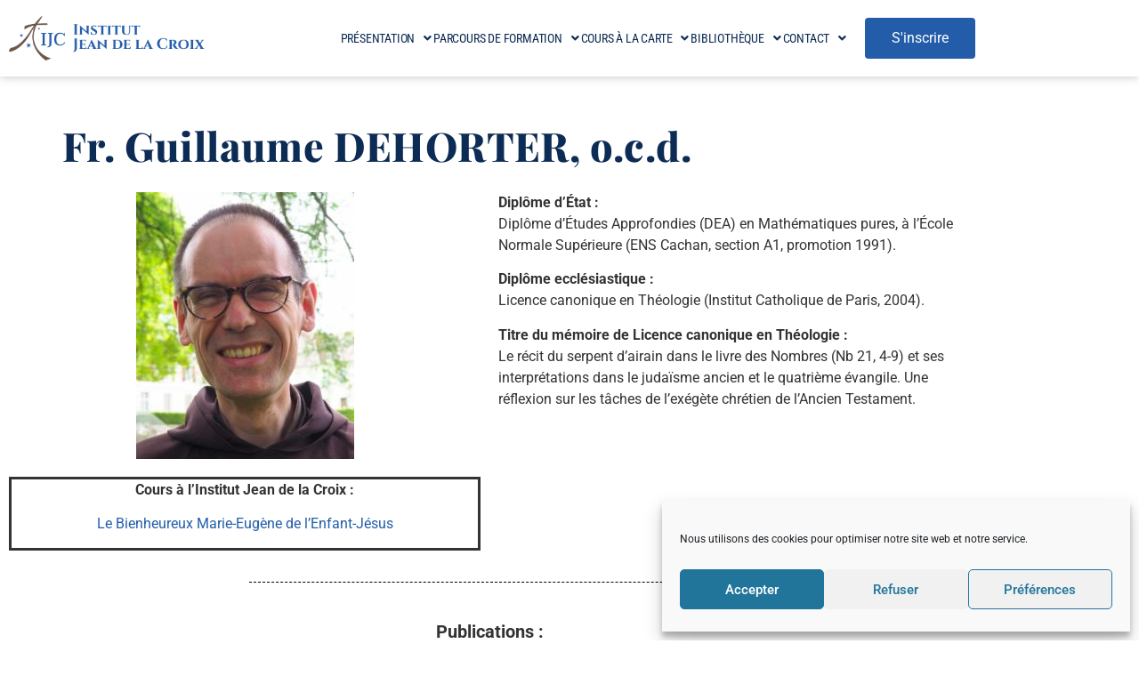

--- FILE ---
content_type: text/html; charset=UTF-8
request_url: https://www.institutjeandelacroix.org/fr-guillaume-dehoter-o-c-d/
body_size: 19915
content:
<!doctype html>
<html lang="fr-FR">
<head>
	<meta charset="UTF-8">
	<meta name="viewport" content="width=device-width, initial-scale=1">
	<link rel="profile" href="https://gmpg.org/xfn/11">
	<title>Fr. Guillaume DEHORTER, o.c.d. &#8211; Institut Jean de la Croix</title>
<meta name='robots' content='max-image-preview:large' />
<link rel='dns-prefetch' href='//www.googletagmanager.com' />
<link rel="alternate" type="application/rss+xml" title="Institut Jean de la Croix &raquo; Flux" href="https://www.institutjeandelacroix.org/feed/" />
<link rel="alternate" type="application/rss+xml" title="Institut Jean de la Croix &raquo; Flux des commentaires" href="https://www.institutjeandelacroix.org/comments/feed/" />
<link rel="alternate" title="oEmbed (JSON)" type="application/json+oembed" href="https://www.institutjeandelacroix.org/wp-json/oembed/1.0/embed?url=https%3A%2F%2Fwww.institutjeandelacroix.org%2Ffr-guillaume-dehoter-o-c-d%2F" />
<link rel="alternate" title="oEmbed (XML)" type="text/xml+oembed" href="https://www.institutjeandelacroix.org/wp-json/oembed/1.0/embed?url=https%3A%2F%2Fwww.institutjeandelacroix.org%2Ffr-guillaume-dehoter-o-c-d%2F&#038;format=xml" />
<style id='wp-img-auto-sizes-contain-inline-css'>
img:is([sizes=auto i],[sizes^="auto," i]){contain-intrinsic-size:3000px 1500px}
/*# sourceURL=wp-img-auto-sizes-contain-inline-css */
</style>

<link rel='stylesheet' id='hfe-widgets-style-css' href='https://www.institutjeandelacroix.org/wp-content/plugins/header-footer-elementor/inc/widgets-css/frontend.css?ver=2.8.1' media='all' />
<style id='wp-emoji-styles-inline-css'>

	img.wp-smiley, img.emoji {
		display: inline !important;
		border: none !important;
		box-shadow: none !important;
		height: 1em !important;
		width: 1em !important;
		margin: 0 0.07em !important;
		vertical-align: -0.1em !important;
		background: none !important;
		padding: 0 !important;
	}
/*# sourceURL=wp-emoji-styles-inline-css */
</style>
<link rel='stylesheet' id='wp-block-library-css' href='https://www.institutjeandelacroix.org/wp-includes/css/dist/block-library/style.min.css?ver=0efd347ea9c2be3fd572453e696aecd5' media='all' />
<style id='global-styles-inline-css'>
:root{--wp--preset--aspect-ratio--square: 1;--wp--preset--aspect-ratio--4-3: 4/3;--wp--preset--aspect-ratio--3-4: 3/4;--wp--preset--aspect-ratio--3-2: 3/2;--wp--preset--aspect-ratio--2-3: 2/3;--wp--preset--aspect-ratio--16-9: 16/9;--wp--preset--aspect-ratio--9-16: 9/16;--wp--preset--color--black: #000000;--wp--preset--color--cyan-bluish-gray: #abb8c3;--wp--preset--color--white: #ffffff;--wp--preset--color--pale-pink: #f78da7;--wp--preset--color--vivid-red: #cf2e2e;--wp--preset--color--luminous-vivid-orange: #ff6900;--wp--preset--color--luminous-vivid-amber: #fcb900;--wp--preset--color--light-green-cyan: #7bdcb5;--wp--preset--color--vivid-green-cyan: #00d084;--wp--preset--color--pale-cyan-blue: #8ed1fc;--wp--preset--color--vivid-cyan-blue: #0693e3;--wp--preset--color--vivid-purple: #9b51e0;--wp--preset--gradient--vivid-cyan-blue-to-vivid-purple: linear-gradient(135deg,rgb(6,147,227) 0%,rgb(155,81,224) 100%);--wp--preset--gradient--light-green-cyan-to-vivid-green-cyan: linear-gradient(135deg,rgb(122,220,180) 0%,rgb(0,208,130) 100%);--wp--preset--gradient--luminous-vivid-amber-to-luminous-vivid-orange: linear-gradient(135deg,rgb(252,185,0) 0%,rgb(255,105,0) 100%);--wp--preset--gradient--luminous-vivid-orange-to-vivid-red: linear-gradient(135deg,rgb(255,105,0) 0%,rgb(207,46,46) 100%);--wp--preset--gradient--very-light-gray-to-cyan-bluish-gray: linear-gradient(135deg,rgb(238,238,238) 0%,rgb(169,184,195) 100%);--wp--preset--gradient--cool-to-warm-spectrum: linear-gradient(135deg,rgb(74,234,220) 0%,rgb(151,120,209) 20%,rgb(207,42,186) 40%,rgb(238,44,130) 60%,rgb(251,105,98) 80%,rgb(254,248,76) 100%);--wp--preset--gradient--blush-light-purple: linear-gradient(135deg,rgb(255,206,236) 0%,rgb(152,150,240) 100%);--wp--preset--gradient--blush-bordeaux: linear-gradient(135deg,rgb(254,205,165) 0%,rgb(254,45,45) 50%,rgb(107,0,62) 100%);--wp--preset--gradient--luminous-dusk: linear-gradient(135deg,rgb(255,203,112) 0%,rgb(199,81,192) 50%,rgb(65,88,208) 100%);--wp--preset--gradient--pale-ocean: linear-gradient(135deg,rgb(255,245,203) 0%,rgb(182,227,212) 50%,rgb(51,167,181) 100%);--wp--preset--gradient--electric-grass: linear-gradient(135deg,rgb(202,248,128) 0%,rgb(113,206,126) 100%);--wp--preset--gradient--midnight: linear-gradient(135deg,rgb(2,3,129) 0%,rgb(40,116,252) 100%);--wp--preset--font-size--small: 13px;--wp--preset--font-size--medium: 20px;--wp--preset--font-size--large: 36px;--wp--preset--font-size--x-large: 42px;--wp--preset--spacing--20: 0.44rem;--wp--preset--spacing--30: 0.67rem;--wp--preset--spacing--40: 1rem;--wp--preset--spacing--50: 1.5rem;--wp--preset--spacing--60: 2.25rem;--wp--preset--spacing--70: 3.38rem;--wp--preset--spacing--80: 5.06rem;--wp--preset--shadow--natural: 6px 6px 9px rgba(0, 0, 0, 0.2);--wp--preset--shadow--deep: 12px 12px 50px rgba(0, 0, 0, 0.4);--wp--preset--shadow--sharp: 6px 6px 0px rgba(0, 0, 0, 0.2);--wp--preset--shadow--outlined: 6px 6px 0px -3px rgb(255, 255, 255), 6px 6px rgb(0, 0, 0);--wp--preset--shadow--crisp: 6px 6px 0px rgb(0, 0, 0);}:root { --wp--style--global--content-size: 800px;--wp--style--global--wide-size: 1200px; }:where(body) { margin: 0; }.wp-site-blocks > .alignleft { float: left; margin-right: 2em; }.wp-site-blocks > .alignright { float: right; margin-left: 2em; }.wp-site-blocks > .aligncenter { justify-content: center; margin-left: auto; margin-right: auto; }:where(.wp-site-blocks) > * { margin-block-start: 24px; margin-block-end: 0; }:where(.wp-site-blocks) > :first-child { margin-block-start: 0; }:where(.wp-site-blocks) > :last-child { margin-block-end: 0; }:root { --wp--style--block-gap: 24px; }:root :where(.is-layout-flow) > :first-child{margin-block-start: 0;}:root :where(.is-layout-flow) > :last-child{margin-block-end: 0;}:root :where(.is-layout-flow) > *{margin-block-start: 24px;margin-block-end: 0;}:root :where(.is-layout-constrained) > :first-child{margin-block-start: 0;}:root :where(.is-layout-constrained) > :last-child{margin-block-end: 0;}:root :where(.is-layout-constrained) > *{margin-block-start: 24px;margin-block-end: 0;}:root :where(.is-layout-flex){gap: 24px;}:root :where(.is-layout-grid){gap: 24px;}.is-layout-flow > .alignleft{float: left;margin-inline-start: 0;margin-inline-end: 2em;}.is-layout-flow > .alignright{float: right;margin-inline-start: 2em;margin-inline-end: 0;}.is-layout-flow > .aligncenter{margin-left: auto !important;margin-right: auto !important;}.is-layout-constrained > .alignleft{float: left;margin-inline-start: 0;margin-inline-end: 2em;}.is-layout-constrained > .alignright{float: right;margin-inline-start: 2em;margin-inline-end: 0;}.is-layout-constrained > .aligncenter{margin-left: auto !important;margin-right: auto !important;}.is-layout-constrained > :where(:not(.alignleft):not(.alignright):not(.alignfull)){max-width: var(--wp--style--global--content-size);margin-left: auto !important;margin-right: auto !important;}.is-layout-constrained > .alignwide{max-width: var(--wp--style--global--wide-size);}body .is-layout-flex{display: flex;}.is-layout-flex{flex-wrap: wrap;align-items: center;}.is-layout-flex > :is(*, div){margin: 0;}body .is-layout-grid{display: grid;}.is-layout-grid > :is(*, div){margin: 0;}body{padding-top: 0px;padding-right: 0px;padding-bottom: 0px;padding-left: 0px;}a:where(:not(.wp-element-button)){text-decoration: underline;}:root :where(.wp-element-button, .wp-block-button__link){background-color: #32373c;border-width: 0;color: #fff;font-family: inherit;font-size: inherit;font-style: inherit;font-weight: inherit;letter-spacing: inherit;line-height: inherit;padding-top: calc(0.667em + 2px);padding-right: calc(1.333em + 2px);padding-bottom: calc(0.667em + 2px);padding-left: calc(1.333em + 2px);text-decoration: none;text-transform: inherit;}.has-black-color{color: var(--wp--preset--color--black) !important;}.has-cyan-bluish-gray-color{color: var(--wp--preset--color--cyan-bluish-gray) !important;}.has-white-color{color: var(--wp--preset--color--white) !important;}.has-pale-pink-color{color: var(--wp--preset--color--pale-pink) !important;}.has-vivid-red-color{color: var(--wp--preset--color--vivid-red) !important;}.has-luminous-vivid-orange-color{color: var(--wp--preset--color--luminous-vivid-orange) !important;}.has-luminous-vivid-amber-color{color: var(--wp--preset--color--luminous-vivid-amber) !important;}.has-light-green-cyan-color{color: var(--wp--preset--color--light-green-cyan) !important;}.has-vivid-green-cyan-color{color: var(--wp--preset--color--vivid-green-cyan) !important;}.has-pale-cyan-blue-color{color: var(--wp--preset--color--pale-cyan-blue) !important;}.has-vivid-cyan-blue-color{color: var(--wp--preset--color--vivid-cyan-blue) !important;}.has-vivid-purple-color{color: var(--wp--preset--color--vivid-purple) !important;}.has-black-background-color{background-color: var(--wp--preset--color--black) !important;}.has-cyan-bluish-gray-background-color{background-color: var(--wp--preset--color--cyan-bluish-gray) !important;}.has-white-background-color{background-color: var(--wp--preset--color--white) !important;}.has-pale-pink-background-color{background-color: var(--wp--preset--color--pale-pink) !important;}.has-vivid-red-background-color{background-color: var(--wp--preset--color--vivid-red) !important;}.has-luminous-vivid-orange-background-color{background-color: var(--wp--preset--color--luminous-vivid-orange) !important;}.has-luminous-vivid-amber-background-color{background-color: var(--wp--preset--color--luminous-vivid-amber) !important;}.has-light-green-cyan-background-color{background-color: var(--wp--preset--color--light-green-cyan) !important;}.has-vivid-green-cyan-background-color{background-color: var(--wp--preset--color--vivid-green-cyan) !important;}.has-pale-cyan-blue-background-color{background-color: var(--wp--preset--color--pale-cyan-blue) !important;}.has-vivid-cyan-blue-background-color{background-color: var(--wp--preset--color--vivid-cyan-blue) !important;}.has-vivid-purple-background-color{background-color: var(--wp--preset--color--vivid-purple) !important;}.has-black-border-color{border-color: var(--wp--preset--color--black) !important;}.has-cyan-bluish-gray-border-color{border-color: var(--wp--preset--color--cyan-bluish-gray) !important;}.has-white-border-color{border-color: var(--wp--preset--color--white) !important;}.has-pale-pink-border-color{border-color: var(--wp--preset--color--pale-pink) !important;}.has-vivid-red-border-color{border-color: var(--wp--preset--color--vivid-red) !important;}.has-luminous-vivid-orange-border-color{border-color: var(--wp--preset--color--luminous-vivid-orange) !important;}.has-luminous-vivid-amber-border-color{border-color: var(--wp--preset--color--luminous-vivid-amber) !important;}.has-light-green-cyan-border-color{border-color: var(--wp--preset--color--light-green-cyan) !important;}.has-vivid-green-cyan-border-color{border-color: var(--wp--preset--color--vivid-green-cyan) !important;}.has-pale-cyan-blue-border-color{border-color: var(--wp--preset--color--pale-cyan-blue) !important;}.has-vivid-cyan-blue-border-color{border-color: var(--wp--preset--color--vivid-cyan-blue) !important;}.has-vivid-purple-border-color{border-color: var(--wp--preset--color--vivid-purple) !important;}.has-vivid-cyan-blue-to-vivid-purple-gradient-background{background: var(--wp--preset--gradient--vivid-cyan-blue-to-vivid-purple) !important;}.has-light-green-cyan-to-vivid-green-cyan-gradient-background{background: var(--wp--preset--gradient--light-green-cyan-to-vivid-green-cyan) !important;}.has-luminous-vivid-amber-to-luminous-vivid-orange-gradient-background{background: var(--wp--preset--gradient--luminous-vivid-amber-to-luminous-vivid-orange) !important;}.has-luminous-vivid-orange-to-vivid-red-gradient-background{background: var(--wp--preset--gradient--luminous-vivid-orange-to-vivid-red) !important;}.has-very-light-gray-to-cyan-bluish-gray-gradient-background{background: var(--wp--preset--gradient--very-light-gray-to-cyan-bluish-gray) !important;}.has-cool-to-warm-spectrum-gradient-background{background: var(--wp--preset--gradient--cool-to-warm-spectrum) !important;}.has-blush-light-purple-gradient-background{background: var(--wp--preset--gradient--blush-light-purple) !important;}.has-blush-bordeaux-gradient-background{background: var(--wp--preset--gradient--blush-bordeaux) !important;}.has-luminous-dusk-gradient-background{background: var(--wp--preset--gradient--luminous-dusk) !important;}.has-pale-ocean-gradient-background{background: var(--wp--preset--gradient--pale-ocean) !important;}.has-electric-grass-gradient-background{background: var(--wp--preset--gradient--electric-grass) !important;}.has-midnight-gradient-background{background: var(--wp--preset--gradient--midnight) !important;}.has-small-font-size{font-size: var(--wp--preset--font-size--small) !important;}.has-medium-font-size{font-size: var(--wp--preset--font-size--medium) !important;}.has-large-font-size{font-size: var(--wp--preset--font-size--large) !important;}.has-x-large-font-size{font-size: var(--wp--preset--font-size--x-large) !important;}
:root :where(.wp-block-pullquote){font-size: 1.5em;line-height: 1.6;}
/*# sourceURL=global-styles-inline-css */
</style>
<link rel='stylesheet' id='wp-show-posts-css' href='https://www.institutjeandelacroix.org/wp-content/plugins/wp-show-posts/css/wp-show-posts-min.css?ver=1.1.6' media='all' />
<link rel='stylesheet' id='cmplz-general-css' href='https://www.institutjeandelacroix.org/wp-content/plugins/complianz-gdpr/assets/css/cookieblocker.min.css?ver=1766014790' media='all' />
<link rel='stylesheet' id='hfe-style-css' href='https://www.institutjeandelacroix.org/wp-content/plugins/header-footer-elementor/assets/css/header-footer-elementor.css?ver=2.8.1' media='all' />
<link rel='stylesheet' id='elementor-icons-css' href='https://www.institutjeandelacroix.org/wp-content/plugins/elementor/assets/lib/eicons/css/elementor-icons.min.css?ver=5.46.0' media='all' />
<link rel='stylesheet' id='elementor-frontend-css' href='https://www.institutjeandelacroix.org/wp-content/plugins/elementor/assets/css/frontend.min.css?ver=3.34.2' media='all' />
<style id='elementor-frontend-inline-css'>
.elementor-kit-1396{--e-global-color-primary:#235DA9;--e-global-color-secondary:#54595FFC;--e-global-color-text:#7A7A7A;--e-global-color-accent:#61CE6FE6;--e-global-color-9ebc073:#0D2C55;--e-global-color-67585ad:#020101FA;--e-global-color-1c4714e:#4E382B;--e-global-color-d5dfb29:#D6A300;--e-global-color-9c877c1:#FFFFFF;--e-global-color-09a2ed3:#E6051AFC;--e-global-typography-primary-font-family:"Roboto";--e-global-typography-primary-font-weight:600;--e-global-typography-secondary-font-family:"Roboto";--e-global-typography-secondary-font-weight:400;--e-global-typography-text-font-family:"Roboto";--e-global-typography-text-font-weight:400;--e-global-typography-accent-font-family:"Satisfy";--e-global-typography-accent-font-weight:500;--e-global-typography-33a88d1-font-family:"Zilla Slab Highlight";}.elementor-kit-1396 button,.elementor-kit-1396 input[type="button"],.elementor-kit-1396 input[type="submit"],.elementor-kit-1396 .elementor-button{background-color:var( --e-global-color-primary );color:#FFFFFF;}.elementor-kit-1396 e-page-transition{background-color:#FFBC7D;}.elementor-kit-1396 a{color:var( --e-global-color-primary );}.elementor-kit-1396 h1{color:var( --e-global-color-9ebc073 );font-family:"Playfair Display", Sans-serif;font-size:45px;font-weight:800;text-transform:none;letter-spacing:0.4px;}.elementor-kit-1396 h3{font-family:"Roboto", Sans-serif;}.elementor-kit-1396 h4{font-family:"Roboto", Sans-serif;font-weight:bold;text-transform:none;}.elementor-section.elementor-section-boxed > .elementor-container{max-width:1100px;}.e-con{--container-max-width:1100px;}.elementor-widget:not(:last-child){margin-block-end:20px;}.elementor-element{--widgets-spacing:20px 20px;--widgets-spacing-row:20px;--widgets-spacing-column:20px;}{}h1.entry-title{display:var(--page-title-display);}.site-header .site-branding{flex-direction:column;align-items:stretch;}.site-header{padding-inline-end:0px;padding-inline-start:0px;}.site-footer .site-branding{flex-direction:column;align-items:stretch;}@media(max-width:1024px){.elementor-section.elementor-section-boxed > .elementor-container{max-width:1024px;}.e-con{--container-max-width:1024px;}}@media(max-width:767px){.elementor-section.elementor-section-boxed > .elementor-container{max-width:767px;}.e-con{--container-max-width:767px;}}
.elementor-5058 .elementor-element.elementor-element-1ca9dce > .elementor-widget-container{border-style:solid;}.elementor-5058 .elementor-element.elementor-element-4ada160{--divider-border-style:dashed;--divider-color:#000;--divider-border-width:1px;}.elementor-5058 .elementor-element.elementor-element-4ada160 .elementor-divider-separator{width:50%;margin:0 auto;margin-center:0;}.elementor-5058 .elementor-element.elementor-element-4ada160 .elementor-divider{text-align:center;padding-block-start:15px;padding-block-end:15px;}
.elementor-6862 .elementor-element.elementor-element-8a1b4eb:not(.elementor-motion-effects-element-type-background), .elementor-6862 .elementor-element.elementor-element-8a1b4eb > .elementor-motion-effects-container > .elementor-motion-effects-layer{background-color:#FFFFFF;}.elementor-6862 .elementor-element.elementor-element-8a1b4eb{box-shadow:0px 0px 10px 0px rgba(0, 0, 0, 0.25);transition:background 0.3s, border 0.3s, border-radius 0.3s, box-shadow 0.3s;margin-top:0px;margin-bottom:50px;}.elementor-6862 .elementor-element.elementor-element-8a1b4eb > .elementor-background-overlay{transition:background 0.3s, border-radius 0.3s, opacity 0.3s;}.elementor-bc-flex-widget .elementor-6862 .elementor-element.elementor-element-5b31306.elementor-column .elementor-widget-wrap{align-items:center;}.elementor-6862 .elementor-element.elementor-element-5b31306.elementor-column.elementor-element[data-element_type="column"] > .elementor-widget-wrap.elementor-element-populated{align-content:center;align-items:center;}.elementor-bc-flex-widget .elementor-6862 .elementor-element.elementor-element-6faed12.elementor-column .elementor-widget-wrap{align-items:center;}.elementor-6862 .elementor-element.elementor-element-6faed12.elementor-column.elementor-element[data-element_type="column"] > .elementor-widget-wrap.elementor-element-populated{align-content:center;align-items:center;}.elementor-6862 .elementor-element.elementor-element-1fe4001:not(.elementor-motion-effects-element-type-background) > .elementor-widget-wrap, .elementor-6862 .elementor-element.elementor-element-1fe4001 > .elementor-widget-wrap > .elementor-motion-effects-container > .elementor-motion-effects-layer{background-color:var( --e-global-color-9c877c1 );}.elementor-bc-flex-widget .elementor-6862 .elementor-element.elementor-element-1fe4001.elementor-column .elementor-widget-wrap{align-items:center;}.elementor-6862 .elementor-element.elementor-element-1fe4001.elementor-column.elementor-element[data-element_type="column"] > .elementor-widget-wrap.elementor-element-populated{align-content:center;align-items:center;}.elementor-6862 .elementor-element.elementor-element-1fe4001 > .elementor-element-populated{transition:background 0.3s, border 0.3s, border-radius 0.3s, box-shadow 0.3s;}.elementor-6862 .elementor-element.elementor-element-1fe4001 > .elementor-element-populated > .elementor-background-overlay{transition:background 0.3s, border-radius 0.3s, opacity 0.3s;}.elementor-6862 .elementor-element.elementor-element-b7bec71 .elementor-menu-toggle{margin-left:auto;background-color:#FFFFFF00;}.elementor-6862 .elementor-element.elementor-element-b7bec71 .elementor-nav-menu .elementor-item{font-family:"Roboto Condensed", Sans-serif;font-size:14px;text-transform:uppercase;letter-spacing:-0.2px;}.elementor-6862 .elementor-element.elementor-element-b7bec71 .elementor-nav-menu--main .elementor-item{color:#0D2C55;fill:#0D2C55;padding-left:1px;padding-right:1px;}.elementor-6862 .elementor-element.elementor-element-b7bec71 .elementor-nav-menu--main .elementor-item:hover,
					.elementor-6862 .elementor-element.elementor-element-b7bec71 .elementor-nav-menu--main .elementor-item.elementor-item-active,
					.elementor-6862 .elementor-element.elementor-element-b7bec71 .elementor-nav-menu--main .elementor-item.highlighted,
					.elementor-6862 .elementor-element.elementor-element-b7bec71 .elementor-nav-menu--main .elementor-item:focus{color:var( --e-global-color-primary );fill:var( --e-global-color-primary );}.elementor-6862 .elementor-element.elementor-element-b7bec71 .elementor-nav-menu--main:not(.e--pointer-framed) .elementor-item:before,
					.elementor-6862 .elementor-element.elementor-element-b7bec71 .elementor-nav-menu--main:not(.e--pointer-framed) .elementor-item:after{background-color:var( --e-global-color-primary );}.elementor-6862 .elementor-element.elementor-element-b7bec71 .e--pointer-framed .elementor-item:before,
					.elementor-6862 .elementor-element.elementor-element-b7bec71 .e--pointer-framed .elementor-item:after{border-color:var( --e-global-color-primary );}.elementor-6862 .elementor-element.elementor-element-b7bec71 .e--pointer-framed .elementor-item:before{border-width:0px;}.elementor-6862 .elementor-element.elementor-element-b7bec71 .e--pointer-framed.e--animation-draw .elementor-item:before{border-width:0 0 0px 0px;}.elementor-6862 .elementor-element.elementor-element-b7bec71 .e--pointer-framed.e--animation-draw .elementor-item:after{border-width:0px 0px 0 0;}.elementor-6862 .elementor-element.elementor-element-b7bec71 .e--pointer-framed.e--animation-corners .elementor-item:before{border-width:0px 0 0 0px;}.elementor-6862 .elementor-element.elementor-element-b7bec71 .e--pointer-framed.e--animation-corners .elementor-item:after{border-width:0 0px 0px 0;}.elementor-6862 .elementor-element.elementor-element-b7bec71 .e--pointer-underline .elementor-item:after,
					 .elementor-6862 .elementor-element.elementor-element-b7bec71 .e--pointer-overline .elementor-item:before,
					 .elementor-6862 .elementor-element.elementor-element-b7bec71 .e--pointer-double-line .elementor-item:before,
					 .elementor-6862 .elementor-element.elementor-element-b7bec71 .e--pointer-double-line .elementor-item:after{height:0px;}.elementor-6862 .elementor-element.elementor-element-b7bec71{--e-nav-menu-horizontal-menu-item-margin:calc( 0px / 2 );}.elementor-6862 .elementor-element.elementor-element-b7bec71 .elementor-nav-menu--main:not(.elementor-nav-menu--layout-horizontal) .elementor-nav-menu > li:not(:last-child){margin-bottom:0px;}.elementor-6862 .elementor-element.elementor-element-b7bec71 .elementor-nav-menu--dropdown a:hover,
					.elementor-6862 .elementor-element.elementor-element-b7bec71 .elementor-nav-menu--dropdown a:focus,
					.elementor-6862 .elementor-element.elementor-element-b7bec71 .elementor-nav-menu--dropdown a.elementor-item-active,
					.elementor-6862 .elementor-element.elementor-element-b7bec71 .elementor-nav-menu--dropdown a.highlighted{background-color:#0D2C55;}.elementor-6862 .elementor-element.elementor-element-b7bec71 .elementor-nav-menu--dropdown .elementor-item, .elementor-6862 .elementor-element.elementor-element-b7bec71 .elementor-nav-menu--dropdown  .elementor-sub-item{font-size:12px;text-transform:uppercase;letter-spacing:0.1px;}.elementor-6862 .elementor-element.elementor-element-b7bec71 .elementor-nav-menu--dropdown a{padding-left:0px;padding-right:0px;}.elementor-6862 .elementor-element.elementor-element-b7bec71 .elementor-nav-menu--main > .elementor-nav-menu > li > .elementor-nav-menu--dropdown, .elementor-6862 .elementor-element.elementor-element-b7bec71 .elementor-nav-menu__container.elementor-nav-menu--dropdown{margin-top:0px !important;}.elementor-6862 .elementor-element.elementor-element-b7bec71 div.elementor-menu-toggle{color:#0D2C55;}.elementor-6862 .elementor-element.elementor-element-b7bec71 div.elementor-menu-toggle svg{fill:#0D2C55;}.elementor-bc-flex-widget .elementor-6862 .elementor-element.elementor-element-12600e1.elementor-column .elementor-widget-wrap{align-items:center;}.elementor-6862 .elementor-element.elementor-element-12600e1.elementor-column.elementor-element[data-element_type="column"] > .elementor-widget-wrap.elementor-element-populated{align-content:center;align-items:center;}.elementor-theme-builder-content-area{height:400px;}.elementor-location-header:before, .elementor-location-footer:before{content:"";display:table;clear:both;}@media(max-width:1024px){.elementor-6862 .elementor-element.elementor-element-b7bec71 .elementor-nav-menu--main > .elementor-nav-menu > li > .elementor-nav-menu--dropdown, .elementor-6862 .elementor-element.elementor-element-b7bec71 .elementor-nav-menu__container.elementor-nav-menu--dropdown{margin-top:51px !important;}.elementor-6862 .elementor-element.elementor-element-b7bec71{--nav-menu-icon-size:34px;}}@media(min-width:768px){.elementor-6862 .elementor-element.elementor-element-5b31306{width:21.826%;}.elementor-6862 .elementor-element.elementor-element-6faed12{width:78.174%;}.elementor-6862 .elementor-element.elementor-element-1fe4001{width:84.774%;}.elementor-6862 .elementor-element.elementor-element-12600e1{width:15%;}}@media(max-width:1024px) and (min-width:768px){.elementor-6862 .elementor-element.elementor-element-5b31306{width:30%;}.elementor-6862 .elementor-element.elementor-element-6faed12{width:70%;}.elementor-6862 .elementor-element.elementor-element-1fe4001{width:15%;}.elementor-6862 .elementor-element.elementor-element-12600e1{width:85%;}}@media(max-width:767px){.elementor-6862 .elementor-element.elementor-element-8a1b4eb{margin-top:0px;margin-bottom:50px;}.elementor-6862 .elementor-element.elementor-element-5b31306{width:50%;}.elementor-6862 .elementor-element.elementor-element-5b31306 > .elementor-element-populated{padding:6px 6px 6px 6px;}.elementor-6862 .elementor-element.elementor-element-6faed12{width:50%;}.elementor-6862 .elementor-element.elementor-element-1fe4001{width:30%;}.elementor-6862 .elementor-element.elementor-element-12600e1{width:70%;}}
.elementor-6877 .elementor-element.elementor-element-5b12ce9:not(.elementor-motion-effects-element-type-background), .elementor-6877 .elementor-element.elementor-element-5b12ce9 > .elementor-motion-effects-container > .elementor-motion-effects-layer{background-color:var( --e-global-color-primary );}.elementor-6877 .elementor-element.elementor-element-5b12ce9{transition:background 0.3s, border 0.3s, border-radius 0.3s, box-shadow 0.3s;margin-top:0px;margin-bottom:0px;padding:5em 0em 5em 0em;}.elementor-6877 .elementor-element.elementor-element-5b12ce9 > .elementor-background-overlay{transition:background 0.3s, border-radius 0.3s, opacity 0.3s;}.elementor-bc-flex-widget .elementor-6877 .elementor-element.elementor-element-910e47b.elementor-column .elementor-widget-wrap{align-items:center;}.elementor-6877 .elementor-element.elementor-element-910e47b.elementor-column.elementor-element[data-element_type="column"] > .elementor-widget-wrap.elementor-element-populated{align-content:center;align-items:center;}.elementor-bc-flex-widget .elementor-6877 .elementor-element.elementor-element-adc8e0c.elementor-column .elementor-widget-wrap{align-items:center;}.elementor-6877 .elementor-element.elementor-element-adc8e0c.elementor-column.elementor-element[data-element_type="column"] > .elementor-widget-wrap.elementor-element-populated{align-content:center;align-items:center;}.elementor-6877 .elementor-element.elementor-element-adc8e0c > .elementor-element-populated{padding:0px 0px 0px 35px;}.elementor-6877 .elementor-element.elementor-element-94b8cf8{font-size:14px;line-height:17px;color:#DADADA;}.elementor-6877 .elementor-element.elementor-element-65c9504 .elementor-button{background-color:var( --e-global-color-1c4714e );}.elementor-6877 .elementor-element.elementor-element-65c9504 .elementor-button-content-wrapper{flex-direction:row;}.elementor-bc-flex-widget .elementor-6877 .elementor-element.elementor-element-c7cb8c3.elementor-column .elementor-widget-wrap{align-items:center;}.elementor-6877 .elementor-element.elementor-element-c7cb8c3.elementor-column.elementor-element[data-element_type="column"] > .elementor-widget-wrap.elementor-element-populated{align-content:center;align-items:center;}.elementor-6877 .elementor-element.elementor-element-e8b058a{font-size:14px;line-height:17px;color:#DADADA;}.elementor-6877 .elementor-element.elementor-element-eaf37f9 .elementor-button{background-color:var( --e-global-color-1c4714e );}.elementor-6877 .elementor-element.elementor-element-eaf37f9 .elementor-button-content-wrapper{flex-direction:row;}.elementor-6877 .elementor-element.elementor-element-c7f54f1:not(.elementor-motion-effects-element-type-background), .elementor-6877 .elementor-element.elementor-element-c7f54f1 > .elementor-motion-effects-container > .elementor-motion-effects-layer{background-color:var( --e-global-color-primary );}.elementor-6877 .elementor-element.elementor-element-c7f54f1{transition:background 0.3s, border 0.3s, border-radius 0.3s, box-shadow 0.3s;padding:1em 0em 3em 0em;}.elementor-6877 .elementor-element.elementor-element-c7f54f1 > .elementor-background-overlay{transition:background 0.3s, border-radius 0.3s, opacity 0.3s;}.elementor-6877 .elementor-element.elementor-element-777f5da .elementor-menu-toggle{margin:0 auto;}.elementor-6877 .elementor-element.elementor-element-777f5da .elementor-nav-menu .elementor-item{font-size:12px;}.elementor-6877 .elementor-element.elementor-element-777f5da .elementor-nav-menu--main .elementor-item{color:#8A8888;fill:#8A8888;}.elementor-theme-builder-content-area{height:400px;}.elementor-location-header:before, .elementor-location-footer:before{content:"";display:table;clear:both;}@media(max-width:767px){.elementor-6877 .elementor-element.elementor-element-adc8e0c > .elementor-element-populated{padding:0px 0px 0px 0px;}.elementor-6877 .elementor-element.elementor-element-94b8cf8{text-align:center;}.elementor-6877 .elementor-element.elementor-element-e8b058a{text-align:center;}.elementor-6877 .elementor-element.elementor-element-777f5da .elementor-nav-menu--main > .elementor-nav-menu > li > .elementor-nav-menu--dropdown, .elementor-6877 .elementor-element.elementor-element-777f5da .elementor-nav-menu__container.elementor-nav-menu--dropdown{margin-top:34px !important;}}
/*# sourceURL=elementor-frontend-inline-css */
</style>
<link rel='stylesheet' id='font-awesome-5-all-css' href='https://www.institutjeandelacroix.org/wp-content/plugins/elementor/assets/lib/font-awesome/css/all.min.css?ver=3.34.2' media='all' />
<link rel='stylesheet' id='font-awesome-4-shim-css' href='https://www.institutjeandelacroix.org/wp-content/plugins/elementor/assets/lib/font-awesome/css/v4-shims.min.css?ver=3.34.2' media='all' />
<link rel='stylesheet' id='widget-image-css' href='https://www.institutjeandelacroix.org/wp-content/plugins/elementor/assets/css/widget-image.min.css?ver=3.34.2' media='all' />
<link rel='stylesheet' id='widget-divider-css' href='https://www.institutjeandelacroix.org/wp-content/plugins/elementor/assets/css/widget-divider.min.css?ver=3.34.2' media='all' />
<link rel='stylesheet' id='hello-elementor-css' href='https://www.institutjeandelacroix.org/wp-content/themes/hello-elementor/assets/css/reset.css?ver=3.4.5' media='all' />
<link rel='stylesheet' id='hello-elementor-theme-style-css' href='https://www.institutjeandelacroix.org/wp-content/themes/hello-elementor/assets/css/theme.css?ver=3.4.5' media='all' />
<link rel='stylesheet' id='hello-elementor-header-footer-css' href='https://www.institutjeandelacroix.org/wp-content/themes/hello-elementor/assets/css/header-footer.css?ver=3.4.5' media='all' />
<link rel='stylesheet' id='widget-nav-menu-css' href='https://www.institutjeandelacroix.org/wp-content/plugins/elementor-pro/assets/css/widget-nav-menu.min.css?ver=3.34.1' media='all' />
<link rel='stylesheet' id='hfe-elementor-icons-css' href='https://www.institutjeandelacroix.org/wp-content/plugins/elementor/assets/lib/eicons/css/elementor-icons.min.css?ver=5.34.0' media='all' />
<link rel='stylesheet' id='hfe-icons-list-css' href='https://www.institutjeandelacroix.org/wp-content/plugins/elementor/assets/css/widget-icon-list.min.css?ver=3.24.3' media='all' />
<link rel='stylesheet' id='hfe-social-icons-css' href='https://www.institutjeandelacroix.org/wp-content/plugins/elementor/assets/css/widget-social-icons.min.css?ver=3.24.0' media='all' />
<link rel='stylesheet' id='hfe-social-share-icons-brands-css' href='https://www.institutjeandelacroix.org/wp-content/plugins/elementor/assets/lib/font-awesome/css/brands.css?ver=5.15.3' media='all' />
<link rel='stylesheet' id='hfe-social-share-icons-fontawesome-css' href='https://www.institutjeandelacroix.org/wp-content/plugins/elementor/assets/lib/font-awesome/css/fontawesome.css?ver=5.15.3' media='all' />
<link rel='stylesheet' id='hfe-nav-menu-icons-css' href='https://www.institutjeandelacroix.org/wp-content/plugins/elementor/assets/lib/font-awesome/css/solid.css?ver=5.15.3' media='all' />
<link rel='stylesheet' id='hfe-widget-blockquote-css' href='https://www.institutjeandelacroix.org/wp-content/plugins/elementor-pro/assets/css/widget-blockquote.min.css?ver=3.25.0' media='all' />
<link rel='stylesheet' id='hfe-mega-menu-css' href='https://www.institutjeandelacroix.org/wp-content/plugins/elementor-pro/assets/css/widget-mega-menu.min.css?ver=3.26.2' media='all' />
<link rel='stylesheet' id='hfe-nav-menu-widget-css' href='https://www.institutjeandelacroix.org/wp-content/plugins/elementor-pro/assets/css/widget-nav-menu.min.css?ver=3.26.0' media='all' />
<style id='generateblocks-inline-css'>
:root{--gb-container-width:1100px;}.gb-container .wp-block-image img{vertical-align:middle;}.gb-grid-wrapper .wp-block-image{margin-bottom:0;}.gb-highlight{background:none;}.gb-shape{line-height:0;}
/*# sourceURL=generateblocks-inline-css */
</style>
<link rel='stylesheet' id='eael-general-css' href='https://www.institutjeandelacroix.org/wp-content/plugins/essential-addons-for-elementor-lite/assets/front-end/css/view/general.min.css?ver=6.5.8' media='all' />
<link rel='stylesheet' id='sib-front-css-css' href='https://www.institutjeandelacroix.org/wp-content/plugins/mailin/css/mailin-front.css?ver=0efd347ea9c2be3fd572453e696aecd5' media='all' />
<link rel='stylesheet' id='elementor-gf-local-roboto-css' href='https://www.institutjeandelacroix.org/wp-content/uploads/elementor/google-fonts/css/roboto.css?ver=1742254920' media='all' />
<link rel='stylesheet' id='elementor-gf-local-satisfy-css' href='https://www.institutjeandelacroix.org/wp-content/uploads/elementor/google-fonts/css/satisfy.css?ver=1742254920' media='all' />
<link rel='stylesheet' id='elementor-gf-local-zillaslabhighlight-css' href='https://www.institutjeandelacroix.org/wp-content/uploads/elementor/google-fonts/css/zillaslabhighlight.css?ver=1742254920' media='all' />
<link rel='stylesheet' id='elementor-gf-local-playfairdisplay-css' href='https://www.institutjeandelacroix.org/wp-content/uploads/elementor/google-fonts/css/playfairdisplay.css?ver=1742254922' media='all' />
<link rel='stylesheet' id='elementor-gf-local-robotocondensed-css' href='https://www.institutjeandelacroix.org/wp-content/uploads/elementor/google-fonts/css/robotocondensed.css?ver=1742254926' media='all' />
<link rel='stylesheet' id='elementor-icons-shared-0-css' href='https://www.institutjeandelacroix.org/wp-content/plugins/elementor/assets/lib/font-awesome/css/fontawesome.min.css?ver=5.15.3' media='all' />
<link rel='stylesheet' id='elementor-icons-fa-solid-css' href='https://www.institutjeandelacroix.org/wp-content/plugins/elementor/assets/lib/font-awesome/css/solid.min.css?ver=5.15.3' media='all' />
<script src="https://www.institutjeandelacroix.org/wp-content/plugins/elementor/assets/lib/font-awesome/js/v4-shims.min.js?ver=3.34.2" id="font-awesome-4-shim-js"></script>
<script src="https://www.institutjeandelacroix.org/wp-includes/js/jquery/jquery.min.js?ver=3.7.1" id="jquery-core-js"></script>
<script src="https://www.institutjeandelacroix.org/wp-includes/js/jquery/jquery-migrate.min.js?ver=3.4.1" id="jquery-migrate-js"></script>
<script id="jquery-js-after">
!function($){"use strict";$(document).ready(function(){$(this).scrollTop()>100&&$(".hfe-scroll-to-top-wrap").removeClass("hfe-scroll-to-top-hide"),$(window).scroll(function(){$(this).scrollTop()<100?$(".hfe-scroll-to-top-wrap").fadeOut(300):$(".hfe-scroll-to-top-wrap").fadeIn(300)}),$(".hfe-scroll-to-top-wrap").on("click",function(){$("html, body").animate({scrollTop:0},300);return!1})})}(jQuery);
!function($){'use strict';$(document).ready(function(){var bar=$('.hfe-reading-progress-bar');if(!bar.length)return;$(window).on('scroll',function(){var s=$(window).scrollTop(),d=$(document).height()-$(window).height(),p=d? s/d*100:0;bar.css('width',p+'%')});});}(jQuery);
//# sourceURL=jquery-js-after
</script>

<!-- Extrait de code de la balise Google (gtag.js) ajouté par Site Kit -->
<!-- Extrait Google Analytics ajouté par Site Kit -->
<script src="https://www.googletagmanager.com/gtag/js?id=G-M1JXVWJXRG" id="google_gtagjs-js" async></script>
<script id="google_gtagjs-js-after">
window.dataLayer = window.dataLayer || [];function gtag(){dataLayer.push(arguments);}
gtag("set","linker",{"domains":["www.institutjeandelacroix.org"]});
gtag("js", new Date());
gtag("set", "developer_id.dZTNiMT", true);
gtag("config", "G-M1JXVWJXRG");
//# sourceURL=google_gtagjs-js-after
</script>
<script id="sib-front-js-js-extra">
var sibErrMsg = {"invalidMail":"Veuillez entrer une adresse e-mail valide.","requiredField":"Veuillez compl\u00e9ter les champs obligatoires.","invalidDateFormat":"Veuillez entrer une date valide.","invalidSMSFormat":"Veuillez entrer une num\u00e9ro de t\u00e9l\u00e9phone valide."};
var ajax_sib_front_object = {"ajax_url":"https://www.institutjeandelacroix.org/wp-admin/admin-ajax.php","ajax_nonce":"3f1b085b68","flag_url":"https://www.institutjeandelacroix.org/wp-content/plugins/mailin/img/flags/"};
//# sourceURL=sib-front-js-js-extra
</script>
<script src="https://www.institutjeandelacroix.org/wp-content/plugins/mailin/js/mailin-front.js?ver=1768477313" id="sib-front-js-js"></script>
<link rel="https://api.w.org/" href="https://www.institutjeandelacroix.org/wp-json/" /><link rel="alternate" title="JSON" type="application/json" href="https://www.institutjeandelacroix.org/wp-json/wp/v2/posts/5058" /><link rel="EditURI" type="application/rsd+xml" title="RSD" href="https://www.institutjeandelacroix.org/xmlrpc.php?rsd" />
<link rel="canonical" href="https://www.institutjeandelacroix.org/fr-guillaume-dehoter-o-c-d/" />
<meta name="generator" content="Site Kit by Google 1.170.0" /><meta name="generator" content="performance-lab 4.0.1; plugins: embed-optimizer, speculation-rules">
			<style>.cmplz-hidden {
					display: none !important;
				}</style><meta name="generator" content="speculation-rules 1.6.0">
<meta name="generator" content="Elementor 3.34.2; features: additional_custom_breakpoints; settings: css_print_method-internal, google_font-enabled, font_display-auto">
<meta name="generator" content="optimization-detective 1.0.0-beta3">
			<style>
				.e-con.e-parent:nth-of-type(n+4):not(.e-lazyloaded):not(.e-no-lazyload),
				.e-con.e-parent:nth-of-type(n+4):not(.e-lazyloaded):not(.e-no-lazyload) * {
					background-image: none !important;
				}
				@media screen and (max-height: 1024px) {
					.e-con.e-parent:nth-of-type(n+3):not(.e-lazyloaded):not(.e-no-lazyload),
					.e-con.e-parent:nth-of-type(n+3):not(.e-lazyloaded):not(.e-no-lazyload) * {
						background-image: none !important;
					}
				}
				@media screen and (max-height: 640px) {
					.e-con.e-parent:nth-of-type(n+2):not(.e-lazyloaded):not(.e-no-lazyload),
					.e-con.e-parent:nth-of-type(n+2):not(.e-lazyloaded):not(.e-no-lazyload) * {
						background-image: none !important;
					}
				}
			</style>
			<meta name="generator" content="embed-optimizer 1.0.0-beta3">
<link rel="icon" href="https://www.institutjeandelacroix.org/wp-content/uploads/2022/01/favicon-256x256-1-150x150.png" sizes="32x32" />
<link rel="icon" href="https://www.institutjeandelacroix.org/wp-content/uploads/2022/01/favicon-256x256-1.png" sizes="192x192" />
<link rel="apple-touch-icon" href="https://www.institutjeandelacroix.org/wp-content/uploads/2022/01/favicon-256x256-1.png" />
<meta name="msapplication-TileImage" content="https://www.institutjeandelacroix.org/wp-content/uploads/2022/01/favicon-256x256-1.png" />
		<style id="wp-custom-css">
			.wp-block-button__link {
	color:white !important;
	background-color: #235DA9;
	text-decoration:none !important;
	border-radius:0;
	margin:10px;
	text-transform:uppercase;
	font-weight:600
}

.sib-default-btn {
	border-color:white
}
.sib-email-area{
	border-color:white !important;
}


.wp-block-embed-youtube { margin:0 auto; !important }

.page-content a {
    text-decoration: none;
}		</style>
		</head>
<body data-rsssl=1 data-cmplz=1 class="wp-singular post-template-default single single-post postid-5058 single-format-standard wp-custom-logo wp-embed-responsive wp-theme-hello-elementor ehf-template-hello-elementor ehf-stylesheet-hello-elementor hello-elementor-default elementor-default elementor-kit-1396 elementor-page elementor-page-5058">


<a class="skip-link screen-reader-text" href="#content">Aller au contenu</a>

		<header data-elementor-type="header" data-elementor-id="6862" class="elementor elementor-6862 elementor-location-header" data-elementor-post-type="elementor_library">
					<section class="elementor-section elementor-top-section elementor-element elementor-element-8a1b4eb elementor-section-boxed elementor-section-height-default elementor-section-height-default" data-id="8a1b4eb" data-element_type="section" data-settings="{&quot;background_background&quot;:&quot;classic&quot;}">
						<div class="elementor-container elementor-column-gap-default">
					<div class="elementor-column elementor-col-50 elementor-top-column elementor-element elementor-element-5b31306" data-id="5b31306" data-element_type="column">
			<div class="elementor-widget-wrap elementor-element-populated">
						<div class="elementor-element elementor-element-a3a62ce elementor-widget elementor-widget-image" data-id="a3a62ce" data-element_type="widget" data-widget_type="image.default">
				<div class="elementor-widget-container">
																<a href="https://www.institutjeandelacroix.org">
							<img fetchpriority="high" width="1280" height="290" src="https://www.institutjeandelacroix.org/wp-content/uploads/2022/05/Logo-Web.png" class="attachment-full size-full wp-image-6864" alt="" srcset="https://www.institutjeandelacroix.org/wp-content/uploads/2022/05/Logo-Web.png 1280w, https://www.institutjeandelacroix.org/wp-content/uploads/2022/05/Logo-Web-300x68.png 300w, https://www.institutjeandelacroix.org/wp-content/uploads/2022/05/Logo-Web-1024x232.png 1024w, https://www.institutjeandelacroix.org/wp-content/uploads/2022/05/Logo-Web-768x174.png 768w" sizes="(max-width: 1280px) 100vw, 1280px" />								</a>
															</div>
				</div>
					</div>
		</div>
				<div class="elementor-column elementor-col-50 elementor-top-column elementor-element elementor-element-6faed12" data-id="6faed12" data-element_type="column">
			<div class="elementor-widget-wrap elementor-element-populated">
						<section class="elementor-section elementor-inner-section elementor-element elementor-element-0305c07 elementor-reverse-tablet elementor-reverse-mobile elementor-section-boxed elementor-section-height-default elementor-section-height-default" data-id="0305c07" data-element_type="section">
						<div class="elementor-container elementor-column-gap-default">
					<div class="elementor-column elementor-col-50 elementor-inner-column elementor-element elementor-element-1fe4001" data-id="1fe4001" data-element_type="column" data-settings="{&quot;background_background&quot;:&quot;classic&quot;}">
			<div class="elementor-widget-wrap elementor-element-populated">
						<div class="elementor-element elementor-element-b7bec71 elementor-nav-menu__align-end elementor-nav-menu--stretch elementor-nav-menu__text-align-center elementor-nav-menu--dropdown-tablet elementor-nav-menu--toggle elementor-nav-menu--burger elementor-widget elementor-widget-nav-menu" data-id="b7bec71" data-element_type="widget" data-settings="{&quot;submenu_icon&quot;:{&quot;value&quot;:&quot;&lt;i class=\&quot;fas fa-angle-down\&quot; aria-hidden=\&quot;true\&quot;&gt;&lt;\/i&gt;&quot;,&quot;library&quot;:&quot;fa-solid&quot;},&quot;full_width&quot;:&quot;stretch&quot;,&quot;layout&quot;:&quot;horizontal&quot;,&quot;toggle&quot;:&quot;burger&quot;}" data-widget_type="nav-menu.default">
				<div class="elementor-widget-container">
								<nav aria-label="Menu" class="elementor-nav-menu--main elementor-nav-menu__container elementor-nav-menu--layout-horizontal e--pointer-underline e--animation-fade">
				<ul id="menu-1-b7bec71" class="elementor-nav-menu"><li class="menu-item menu-item-type-custom menu-item-object-custom menu-item-has-children menu-item-10230"><a href="#" class="elementor-item elementor-item-anchor">Présentation</a>
<ul class="sub-menu elementor-nav-menu--dropdown">
	<li class="menu-item menu-item-type-post_type menu-item-object-page menu-item-9283"><a href="https://www.institutjeandelacroix.org/connaitre-le-carmel/" class="elementor-sub-item">Connaître le Carmel</a></li>
	<li class="menu-item menu-item-type-custom menu-item-object-custom menu-item-has-children menu-item-9434"><a href="#" class="elementor-sub-item elementor-item-anchor">Connaître l&rsquo;Institut</a>
	<ul class="sub-menu elementor-nav-menu--dropdown">
		<li class="menu-item menu-item-type-post_type menu-item-object-page menu-item-9278"><a href="https://www.institutjeandelacroix.org/mission/" class="elementor-sub-item">Sa mission</a></li>
		<li class="menu-item menu-item-type-post_type menu-item-object-page menu-item-122"><a href="https://www.institutjeandelacroix.org/oraison-carmelitaine/" class="elementor-sub-item">Son charisme</a></li>
		<li class="menu-item menu-item-type-post_type menu-item-object-post menu-item-2004"><a href="https://www.institutjeandelacroix.org/le-carmel/" class="elementor-sub-item">Son histoire</a></li>
	</ul>
</li>
	<li class="menu-item menu-item-type-custom menu-item-object-custom menu-item-has-children menu-item-16367"><a href="#" class="elementor-sub-item elementor-item-anchor">AUTORITES</a>
	<ul class="sub-menu elementor-nav-menu--dropdown">
		<li class="menu-item menu-item-type-post_type menu-item-object-page menu-item-4878"><a href="https://www.institutjeandelacroix.org/autorite/" class="elementor-sub-item">TERESIANUM</a></li>
		<li class="menu-item menu-item-type-post_type menu-item-object-post menu-item-2003"><a href="https://www.institutjeandelacroix.org/le-comite-2/" class="elementor-sub-item">Comité de direction</a></li>
		<li class="menu-item menu-item-type-post_type menu-item-object-page menu-item-15448"><a href="https://www.institutjeandelacroix.org/lequipe-pedagogique/" class="elementor-sub-item">L’équipe pédagogique</a></li>
	</ul>
</li>
	<li class="menu-item menu-item-type-custom menu-item-object-custom menu-item-has-children menu-item-8162"><a href="#" class="elementor-sub-item elementor-item-anchor">Offres complémentaires</a>
	<ul class="sub-menu elementor-nav-menu--dropdown">
		<li class="menu-item menu-item-type-custom menu-item-object-custom menu-item-8163"><a target="_blank" href="https://retraites.carmes-paris.org/" class="elementor-sub-item">Retraites en ligne</a></li>
		<li class="menu-item menu-item-type-post_type menu-item-object-page menu-item-4053"><a href="https://www.institutjeandelacroix.org/institut-detudes-theresiennes/" class="elementor-sub-item">Institut d’Études ThÉrÉsiennes</a></li>
	</ul>
</li>
</ul>
</li>
<li class="menu-item menu-item-type-custom menu-item-object-custom menu-item-has-children menu-item-16368"><a href="#" class="elementor-item elementor-item-anchor">Parcours de formation</a>
<ul class="sub-menu elementor-nav-menu--dropdown">
	<li class="menu-item menu-item-type-post_type menu-item-object-page menu-item-9031"><a href="https://www.institutjeandelacroix.org/temoignages/" class="elementor-sub-item">Témoignages</a></li>
	<li class="menu-item menu-item-type-post_type menu-item-object-page menu-item-has-children menu-item-2051"><a href="https://www.institutjeandelacroix.org/logique-de-nos-formations/" class="elementor-sub-item">Nos Parcours</a>
	<ul class="sub-menu elementor-nav-menu--dropdown">
		<li class="menu-item menu-item-type-post_type menu-item-object-page menu-item-4862"><a href="https://www.institutjeandelacroix.org/logique-de-nos-formations/" class="elementor-sub-item">Objectifs pédagogiques</a></li>
		<li class="menu-item menu-item-type-post_type menu-item-object-page menu-item-2001"><a href="https://www.institutjeandelacroix.org/certificat-des-docteurs-du-carmel/" class="elementor-sub-item">Certificat des Docteurs du Carmel</a></li>
		<li class="menu-item menu-item-type-post_type menu-item-object-page menu-item-1999"><a href="https://www.institutjeandelacroix.org/certificat-etudes-carmelitaines/" class="elementor-sub-item">Certificat d’Études Carmélitaines</a></li>
		<li class="menu-item menu-item-type-post_type menu-item-object-page menu-item-1903"><a href="https://www.institutjeandelacroix.org/programme-des-cours-online/" class="elementor-sub-item">Règles académiques</a></li>
	</ul>
</li>
	<li class="menu-item menu-item-type-custom menu-item-object-custom menu-item-has-children menu-item-9030"><a href="#" class="elementor-sub-item elementor-item-anchor">Nos formateurs</a>
	<ul class="sub-menu elementor-nav-menu--dropdown">
		<li class="menu-item menu-item-type-post_type menu-item-object-page menu-item-4236"><a href="https://www.institutjeandelacroix.org/les-enseignants-v2/" class="elementor-sub-item">Les enseignants</a></li>
		<li class="menu-item menu-item-type-post_type menu-item-object-page menu-item-3351"><a href="https://www.institutjeandelacroix.org/tutorat/" class="elementor-sub-item">Les tutrices</a></li>
	</ul>
</li>
	<li class="menu-item menu-item-type-post_type menu-item-object-page menu-item-has-children menu-item-2014"><a href="https://www.institutjeandelacroix.org/informations-generales-sur-les-sessions/" class="elementor-sub-item">Nos sessions</a>
	<ul class="sub-menu elementor-nav-menu--dropdown">
		<li class="menu-item menu-item-type-post_type menu-item-object-page menu-item-2016"><a href="https://www.institutjeandelacroix.org/informations-generales-sur-les-sessions/" class="elementor-sub-item">L’esprit des sessions</a></li>
		<li class="menu-item menu-item-type-post_type menu-item-object-page menu-item-2011"><a href="https://www.institutjeandelacroix.org/session-avon/" class="elementor-sub-item">Session AVON</a></li>
		<li class="menu-item menu-item-type-post_type menu-item-object-page menu-item-2015"><a href="https://www.institutjeandelacroix.org/session-lisieux/" class="elementor-sub-item">Session LISIEUX</a></li>
	</ul>
</li>
	<li class="menu-item menu-item-type-custom menu-item-object-custom menu-item-11321"><a href="https://www.institutjeandelacroix.org/conditions-dadmission-cec/" class="elementor-sub-item">S&rsquo;inscrire à un parcours</a></li>
</ul>
</li>
<li class="menu-item menu-item-type-post_type menu-item-object-page menu-item-has-children menu-item-2000"><a href="https://www.institutjeandelacroix.org/cours-a-la-carte/" class="elementor-item">Cours à la carte</a>
<ul class="sub-menu elementor-nav-menu--dropdown">
	<li class="menu-item menu-item-type-post_type menu-item-object-page menu-item-9885"><a href="https://www.institutjeandelacroix.org/introduction-a-la-vie-spirituelle/" class="elementor-sub-item">Introduction à la spiritualité</a></li>
	<li class="menu-item menu-item-type-post_type menu-item-object-page menu-item-9886"><a href="https://www.institutjeandelacroix.org/docteurs-du-carmel/" class="elementor-sub-item">Docteurs du Carmel</a></li>
	<li class="menu-item menu-item-type-post_type menu-item-object-page menu-item-9887"><a href="https://www.institutjeandelacroix.org/spiritualite-carmelitaine/" class="elementor-sub-item">Spiritualité carmélitaine</a></li>
	<li class="menu-item menu-item-type-post_type menu-item-object-page menu-item-9881"><a href="https://www.institutjeandelacroix.org/modalites-dachat/" class="elementor-sub-item">S&rsquo;inscrire à un cours</a></li>
</ul>
</li>
<li class="menu-item menu-item-type-post_type menu-item-object-page menu-item-has-children menu-item-4744"><a href="https://www.institutjeandelacroix.org/ressources-2/" class="elementor-item">Bibliothèque</a>
<ul class="sub-menu elementor-nav-menu--dropdown">
	<li class="menu-item menu-item-type-post_type menu-item-object-page menu-item-2046"><a href="https://www.institutjeandelacroix.org/e-books-2/" class="elementor-sub-item">E-books et livres</a></li>
	<li class="menu-item menu-item-type-post_type menu-item-object-page menu-item-2034"><a href="https://www.institutjeandelacroix.org/revue-carmel/" class="elementor-sub-item">Revue Carmel</a></li>
	<li class="menu-item menu-item-type-post_type menu-item-object-page menu-item-4728"><a href="https://www.institutjeandelacroix.org/articles-scientifiques-2/" class="elementor-sub-item">Articles scientifiques</a></li>
	<li class="menu-item menu-item-type-post_type menu-item-object-page menu-item-8177"><a href="https://www.institutjeandelacroix.org/recherches-carmelitaine/" class="elementor-sub-item">Recherches Carmélitaines</a></li>
</ul>
</li>
<li class="menu-item menu-item-type-custom menu-item-object-custom menu-item-has-children menu-item-16366"><a href="#" class="elementor-item elementor-item-anchor">Contact</a>
<ul class="sub-menu elementor-nav-menu--dropdown">
	<li class="menu-item menu-item-type-post_type menu-item-object-page menu-item-123"><a href="https://www.institutjeandelacroix.org/contact/" class="elementor-sub-item">Vous avez une question ?</a></li>
	<li class="menu-item menu-item-type-post_type menu-item-object-page menu-item-16252"><a href="https://www.institutjeandelacroix.org/nous-soutenir-2/" class="elementor-sub-item">Comment nous soutenir ?</a></li>
</ul>
</li>
</ul>			</nav>
					<div class="elementor-menu-toggle" role="button" tabindex="0" aria-label="Permuter le menu" aria-expanded="false">
			<i aria-hidden="true" role="presentation" class="elementor-menu-toggle__icon--open eicon-menu-bar"></i><i aria-hidden="true" role="presentation" class="elementor-menu-toggle__icon--close eicon-close"></i>		</div>
					<nav class="elementor-nav-menu--dropdown elementor-nav-menu__container" aria-hidden="true">
				<ul id="menu-2-b7bec71" class="elementor-nav-menu"><li class="menu-item menu-item-type-custom menu-item-object-custom menu-item-has-children menu-item-10230"><a href="#" class="elementor-item elementor-item-anchor" tabindex="-1">Présentation</a>
<ul class="sub-menu elementor-nav-menu--dropdown">
	<li class="menu-item menu-item-type-post_type menu-item-object-page menu-item-9283"><a href="https://www.institutjeandelacroix.org/connaitre-le-carmel/" class="elementor-sub-item" tabindex="-1">Connaître le Carmel</a></li>
	<li class="menu-item menu-item-type-custom menu-item-object-custom menu-item-has-children menu-item-9434"><a href="#" class="elementor-sub-item elementor-item-anchor" tabindex="-1">Connaître l&rsquo;Institut</a>
	<ul class="sub-menu elementor-nav-menu--dropdown">
		<li class="menu-item menu-item-type-post_type menu-item-object-page menu-item-9278"><a href="https://www.institutjeandelacroix.org/mission/" class="elementor-sub-item" tabindex="-1">Sa mission</a></li>
		<li class="menu-item menu-item-type-post_type menu-item-object-page menu-item-122"><a href="https://www.institutjeandelacroix.org/oraison-carmelitaine/" class="elementor-sub-item" tabindex="-1">Son charisme</a></li>
		<li class="menu-item menu-item-type-post_type menu-item-object-post menu-item-2004"><a href="https://www.institutjeandelacroix.org/le-carmel/" class="elementor-sub-item" tabindex="-1">Son histoire</a></li>
	</ul>
</li>
	<li class="menu-item menu-item-type-custom menu-item-object-custom menu-item-has-children menu-item-16367"><a href="#" class="elementor-sub-item elementor-item-anchor" tabindex="-1">AUTORITES</a>
	<ul class="sub-menu elementor-nav-menu--dropdown">
		<li class="menu-item menu-item-type-post_type menu-item-object-page menu-item-4878"><a href="https://www.institutjeandelacroix.org/autorite/" class="elementor-sub-item" tabindex="-1">TERESIANUM</a></li>
		<li class="menu-item menu-item-type-post_type menu-item-object-post menu-item-2003"><a href="https://www.institutjeandelacroix.org/le-comite-2/" class="elementor-sub-item" tabindex="-1">Comité de direction</a></li>
		<li class="menu-item menu-item-type-post_type menu-item-object-page menu-item-15448"><a href="https://www.institutjeandelacroix.org/lequipe-pedagogique/" class="elementor-sub-item" tabindex="-1">L’équipe pédagogique</a></li>
	</ul>
</li>
	<li class="menu-item menu-item-type-custom menu-item-object-custom menu-item-has-children menu-item-8162"><a href="#" class="elementor-sub-item elementor-item-anchor" tabindex="-1">Offres complémentaires</a>
	<ul class="sub-menu elementor-nav-menu--dropdown">
		<li class="menu-item menu-item-type-custom menu-item-object-custom menu-item-8163"><a target="_blank" href="https://retraites.carmes-paris.org/" class="elementor-sub-item" tabindex="-1">Retraites en ligne</a></li>
		<li class="menu-item menu-item-type-post_type menu-item-object-page menu-item-4053"><a href="https://www.institutjeandelacroix.org/institut-detudes-theresiennes/" class="elementor-sub-item" tabindex="-1">Institut d’Études ThÉrÉsiennes</a></li>
	</ul>
</li>
</ul>
</li>
<li class="menu-item menu-item-type-custom menu-item-object-custom menu-item-has-children menu-item-16368"><a href="#" class="elementor-item elementor-item-anchor" tabindex="-1">Parcours de formation</a>
<ul class="sub-menu elementor-nav-menu--dropdown">
	<li class="menu-item menu-item-type-post_type menu-item-object-page menu-item-9031"><a href="https://www.institutjeandelacroix.org/temoignages/" class="elementor-sub-item" tabindex="-1">Témoignages</a></li>
	<li class="menu-item menu-item-type-post_type menu-item-object-page menu-item-has-children menu-item-2051"><a href="https://www.institutjeandelacroix.org/logique-de-nos-formations/" class="elementor-sub-item" tabindex="-1">Nos Parcours</a>
	<ul class="sub-menu elementor-nav-menu--dropdown">
		<li class="menu-item menu-item-type-post_type menu-item-object-page menu-item-4862"><a href="https://www.institutjeandelacroix.org/logique-de-nos-formations/" class="elementor-sub-item" tabindex="-1">Objectifs pédagogiques</a></li>
		<li class="menu-item menu-item-type-post_type menu-item-object-page menu-item-2001"><a href="https://www.institutjeandelacroix.org/certificat-des-docteurs-du-carmel/" class="elementor-sub-item" tabindex="-1">Certificat des Docteurs du Carmel</a></li>
		<li class="menu-item menu-item-type-post_type menu-item-object-page menu-item-1999"><a href="https://www.institutjeandelacroix.org/certificat-etudes-carmelitaines/" class="elementor-sub-item" tabindex="-1">Certificat d’Études Carmélitaines</a></li>
		<li class="menu-item menu-item-type-post_type menu-item-object-page menu-item-1903"><a href="https://www.institutjeandelacroix.org/programme-des-cours-online/" class="elementor-sub-item" tabindex="-1">Règles académiques</a></li>
	</ul>
</li>
	<li class="menu-item menu-item-type-custom menu-item-object-custom menu-item-has-children menu-item-9030"><a href="#" class="elementor-sub-item elementor-item-anchor" tabindex="-1">Nos formateurs</a>
	<ul class="sub-menu elementor-nav-menu--dropdown">
		<li class="menu-item menu-item-type-post_type menu-item-object-page menu-item-4236"><a href="https://www.institutjeandelacroix.org/les-enseignants-v2/" class="elementor-sub-item" tabindex="-1">Les enseignants</a></li>
		<li class="menu-item menu-item-type-post_type menu-item-object-page menu-item-3351"><a href="https://www.institutjeandelacroix.org/tutorat/" class="elementor-sub-item" tabindex="-1">Les tutrices</a></li>
	</ul>
</li>
	<li class="menu-item menu-item-type-post_type menu-item-object-page menu-item-has-children menu-item-2014"><a href="https://www.institutjeandelacroix.org/informations-generales-sur-les-sessions/" class="elementor-sub-item" tabindex="-1">Nos sessions</a>
	<ul class="sub-menu elementor-nav-menu--dropdown">
		<li class="menu-item menu-item-type-post_type menu-item-object-page menu-item-2016"><a href="https://www.institutjeandelacroix.org/informations-generales-sur-les-sessions/" class="elementor-sub-item" tabindex="-1">L’esprit des sessions</a></li>
		<li class="menu-item menu-item-type-post_type menu-item-object-page menu-item-2011"><a href="https://www.institutjeandelacroix.org/session-avon/" class="elementor-sub-item" tabindex="-1">Session AVON</a></li>
		<li class="menu-item menu-item-type-post_type menu-item-object-page menu-item-2015"><a href="https://www.institutjeandelacroix.org/session-lisieux/" class="elementor-sub-item" tabindex="-1">Session LISIEUX</a></li>
	</ul>
</li>
	<li class="menu-item menu-item-type-custom menu-item-object-custom menu-item-11321"><a href="https://www.institutjeandelacroix.org/conditions-dadmission-cec/" class="elementor-sub-item" tabindex="-1">S&rsquo;inscrire à un parcours</a></li>
</ul>
</li>
<li class="menu-item menu-item-type-post_type menu-item-object-page menu-item-has-children menu-item-2000"><a href="https://www.institutjeandelacroix.org/cours-a-la-carte/" class="elementor-item" tabindex="-1">Cours à la carte</a>
<ul class="sub-menu elementor-nav-menu--dropdown">
	<li class="menu-item menu-item-type-post_type menu-item-object-page menu-item-9885"><a href="https://www.institutjeandelacroix.org/introduction-a-la-vie-spirituelle/" class="elementor-sub-item" tabindex="-1">Introduction à la spiritualité</a></li>
	<li class="menu-item menu-item-type-post_type menu-item-object-page menu-item-9886"><a href="https://www.institutjeandelacroix.org/docteurs-du-carmel/" class="elementor-sub-item" tabindex="-1">Docteurs du Carmel</a></li>
	<li class="menu-item menu-item-type-post_type menu-item-object-page menu-item-9887"><a href="https://www.institutjeandelacroix.org/spiritualite-carmelitaine/" class="elementor-sub-item" tabindex="-1">Spiritualité carmélitaine</a></li>
	<li class="menu-item menu-item-type-post_type menu-item-object-page menu-item-9881"><a href="https://www.institutjeandelacroix.org/modalites-dachat/" class="elementor-sub-item" tabindex="-1">S&rsquo;inscrire à un cours</a></li>
</ul>
</li>
<li class="menu-item menu-item-type-post_type menu-item-object-page menu-item-has-children menu-item-4744"><a href="https://www.institutjeandelacroix.org/ressources-2/" class="elementor-item" tabindex="-1">Bibliothèque</a>
<ul class="sub-menu elementor-nav-menu--dropdown">
	<li class="menu-item menu-item-type-post_type menu-item-object-page menu-item-2046"><a href="https://www.institutjeandelacroix.org/e-books-2/" class="elementor-sub-item" tabindex="-1">E-books et livres</a></li>
	<li class="menu-item menu-item-type-post_type menu-item-object-page menu-item-2034"><a href="https://www.institutjeandelacroix.org/revue-carmel/" class="elementor-sub-item" tabindex="-1">Revue Carmel</a></li>
	<li class="menu-item menu-item-type-post_type menu-item-object-page menu-item-4728"><a href="https://www.institutjeandelacroix.org/articles-scientifiques-2/" class="elementor-sub-item" tabindex="-1">Articles scientifiques</a></li>
	<li class="menu-item menu-item-type-post_type menu-item-object-page menu-item-8177"><a href="https://www.institutjeandelacroix.org/recherches-carmelitaine/" class="elementor-sub-item" tabindex="-1">Recherches Carmélitaines</a></li>
</ul>
</li>
<li class="menu-item menu-item-type-custom menu-item-object-custom menu-item-has-children menu-item-16366"><a href="#" class="elementor-item elementor-item-anchor" tabindex="-1">Contact</a>
<ul class="sub-menu elementor-nav-menu--dropdown">
	<li class="menu-item menu-item-type-post_type menu-item-object-page menu-item-123"><a href="https://www.institutjeandelacroix.org/contact/" class="elementor-sub-item" tabindex="-1">Vous avez une question ?</a></li>
	<li class="menu-item menu-item-type-post_type menu-item-object-page menu-item-16252"><a href="https://www.institutjeandelacroix.org/nous-soutenir-2/" class="elementor-sub-item" tabindex="-1">Comment nous soutenir ?</a></li>
</ul>
</li>
</ul>			</nav>
						</div>
				</div>
					</div>
		</div>
				<div class="elementor-column elementor-col-50 elementor-inner-column elementor-element elementor-element-12600e1" data-id="12600e1" data-element_type="column">
			<div class="elementor-widget-wrap elementor-element-populated">
						<div class="elementor-element elementor-element-4d3a0fd elementor-widget elementor-widget-button" data-id="4d3a0fd" data-element_type="widget" data-widget_type="button.default">
				<div class="elementor-widget-container">
									<div class="elementor-button-wrapper">
					<a class="elementor-button elementor-button-link elementor-size-md" href="https://www.institutjeandelacroix.org/sinscrire-menu-tete-page/">
						<span class="elementor-button-content-wrapper">
									<span class="elementor-button-text">S'inscrire</span>
					</span>
					</a>
				</div>
								</div>
				</div>
					</div>
		</div>
					</div>
		</section>
					</div>
		</div>
					</div>
		</section>
				</header>
		
<main id="content" class="site-main post-5058 post type-post status-publish format-standard hentry category-non-classe">

			<div class="page-header">
			<h1 class="entry-title">Fr. Guillaume DEHORTER, o.c.d.</h1>		</div>
	
	<div class="page-content">
				<div data-elementor-type="wp-post" data-elementor-id="5058" class="elementor elementor-5058" data-elementor-post-type="post">
						<section class="elementor-section elementor-top-section elementor-element elementor-element-4706ced elementor-section-boxed elementor-section-height-default elementor-section-height-default" data-id="4706ced" data-element_type="section">
						<div class="elementor-container elementor-column-gap-default">
					<div class="elementor-column elementor-col-50 elementor-top-column elementor-element elementor-element-8151e4f" data-id="8151e4f" data-element_type="column">
			<div class="elementor-widget-wrap elementor-element-populated">
						<div class="elementor-element elementor-element-89844d0 elementor-widget elementor-widget-image" data-id="89844d0" data-element_type="widget" data-widget_type="image.default">
				<div class="elementor-widget-container">
															<img decoding="async" width="245" height="300" src="https://www.institutjeandelacroix.org/wp-content/uploads/2021/11/Guillaume-Dehorter_300x367_v2-245x300.jpg" class="attachment-medium size-medium wp-image-3342" alt="" srcset="https://www.institutjeandelacroix.org/wp-content/uploads/2021/11/Guillaume-Dehorter_300x367_v2-245x300.jpg 245w, https://www.institutjeandelacroix.org/wp-content/uploads/2021/11/Guillaume-Dehorter_300x367_v2-837x1024.jpg 837w, https://www.institutjeandelacroix.org/wp-content/uploads/2021/11/Guillaume-Dehorter_300x367_v2-768x940.jpg 768w, https://www.institutjeandelacroix.org/wp-content/uploads/2021/11/Guillaume-Dehorter_300x367_v2-1255x1536.jpg 1255w, https://www.institutjeandelacroix.org/wp-content/uploads/2021/11/Guillaume-Dehorter_300x367_v2.jpg 1612w" sizes="(max-width: 245px) 100vw, 245px" />															</div>
				</div>
				<div class="elementor-element elementor-element-1ca9dce elementor-widget elementor-widget-text-editor" data-id="1ca9dce" data-element_type="widget" data-widget_type="text-editor.default">
				<div class="elementor-widget-container">
									<p style="text-align: center;"><strong>Cours à l&rsquo;Institut Jean de la Croix :</strong></p>
<p style="text-align: center;"><a href="https://www.institutjeandelacroix.org/bienheureux-marie-eugene-de-lenfant-jesus/" target="_blank" rel="noopener">Le Bienheureux Marie-Eugène de l&rsquo;Enfant-Jésus</a></p>								</div>
				</div>
					</div>
		</div>
				<div class="elementor-column elementor-col-50 elementor-top-column elementor-element elementor-element-3580625" data-id="3580625" data-element_type="column">
			<div class="elementor-widget-wrap elementor-element-populated">
						<div class="elementor-element elementor-element-8f575e0 elementor-widget elementor-widget-text-editor" data-id="8f575e0" data-element_type="widget" data-widget_type="text-editor.default">
				<div class="elementor-widget-container">
									<p><strong>Diplôme d’État :</strong><br />Diplôme d’Études Approfondies (DEA) en Mathématiques pures, à l’École Normale Supérieure (ENS Cachan, section A1, promotion 1991).</p>
<p><!-- /wp:paragraph --><!-- wp:paragraph --></p>
<p><strong>Diplôme ecclésiastique :</strong><br />Licence canonique en Théologie (Institut Catholique de Paris, 2004).</p>
<p><strong>Titre du mémoire de Licence canonique en Théologie :</strong><br />Le récit du serpent d’airain dans le livre des Nombres (Nb 21, 4-9) et ses interprétations dans le judaïsme ancien et le quatrième évangile. Une réflexion sur les tâches de l’exégète chrétien de l’Ancien Testament.</p>								</div>
				</div>
					</div>
		</div>
					</div>
		</section>
				<section class="elementor-section elementor-top-section elementor-element elementor-element-89f6a23 elementor-section-boxed elementor-section-height-default elementor-section-height-default" data-id="89f6a23" data-element_type="section">
						<div class="elementor-container elementor-column-gap-default">
					<div class="elementor-column elementor-col-100 elementor-top-column elementor-element elementor-element-4bb999f" data-id="4bb999f" data-element_type="column">
			<div class="elementor-widget-wrap elementor-element-populated">
						<div class="elementor-element elementor-element-4ada160 elementor-widget-divider--view-line elementor-widget elementor-widget-divider" data-id="4ada160" data-element_type="widget" data-widget_type="divider.default">
				<div class="elementor-widget-container">
							<div class="elementor-divider">
			<span class="elementor-divider-separator">
						</span>
		</div>
						</div>
				</div>
					</div>
		</div>
					</div>
		</section>
				<section class="elementor-section elementor-top-section elementor-element elementor-element-c836e60 elementor-section-boxed elementor-section-height-default elementor-section-height-default" data-id="c836e60" data-element_type="section">
						<div class="elementor-container elementor-column-gap-default">
					<div class="elementor-column elementor-col-100 elementor-top-column elementor-element elementor-element-95e6231" data-id="95e6231" data-element_type="column">
			<div class="elementor-widget-wrap elementor-element-populated">
						<div class="elementor-element elementor-element-38f7460 elementor-widget elementor-widget-text-editor" data-id="38f7460" data-element_type="widget" data-widget_type="text-editor.default">
				<div class="elementor-widget-container">
									<h5 style="text-align: center;"><strong>Publications :</strong></h5>
<p><strong>Articles :</strong></p>
<p>« Points de repères pour une pratique de la <em>lectio divina », Revue Carmel</em> 129 (2008), p. 49-57.</p>
<p><!-- /wp:paragraph --><!-- wp:paragraph --></p>
<p>« Élisabeth ou l’obsession du Ciel », <em>Revue Carmel</em> 138 (2010), p. 81-91.</p>
<p><!-- /wp:paragraph --><!-- wp:paragraph --></p>
<p>« Les relations », <em>Revue Carmel</em> 151 (2014), p. 109-117.</p>								</div>
				</div>
					</div>
		</div>
					</div>
		</section>
				</div>
		
		
			</div>

	
</main>

			<footer data-elementor-type="footer" data-elementor-id="6877" class="elementor elementor-6877 elementor-location-footer" data-elementor-post-type="elementor_library">
					<section class="elementor-section elementor-top-section elementor-element elementor-element-5b12ce9 elementor-section-boxed elementor-section-height-default elementor-section-height-default" data-id="5b12ce9" data-element_type="section" data-settings="{&quot;background_background&quot;:&quot;classic&quot;}">
						<div class="elementor-container elementor-column-gap-default">
					<div class="elementor-column elementor-col-33 elementor-top-column elementor-element elementor-element-910e47b" data-id="910e47b" data-element_type="column">
			<div class="elementor-widget-wrap elementor-element-populated">
						<div class="elementor-element elementor-element-4cebb60 elementor-widget elementor-widget-image" data-id="4cebb60" data-element_type="widget" data-widget_type="image.default">
				<div class="elementor-widget-container">
																<a href="https://www.institutjeandelacroix.org">
							<img width="800" height="183" src="https://www.institutjeandelacroix.org/wp-content/uploads/2022/05/Logo-Web-blanc-1024x234.png" class="attachment-large size-large wp-image-6879" alt="" srcset="https://www.institutjeandelacroix.org/wp-content/uploads/2022/05/Logo-Web-blanc-1024x234.png 1024w, https://www.institutjeandelacroix.org/wp-content/uploads/2022/05/Logo-Web-blanc-300x69.png 300w, https://www.institutjeandelacroix.org/wp-content/uploads/2022/05/Logo-Web-blanc-768x176.png 768w, https://www.institutjeandelacroix.org/wp-content/uploads/2022/05/Logo-Web-blanc.png 1516w" sizes="(max-width: 800px) 100vw, 800px" />								</a>
															</div>
				</div>
					</div>
		</div>
				<div class="elementor-column elementor-col-33 elementor-top-column elementor-element elementor-element-adc8e0c" data-id="adc8e0c" data-element_type="column">
			<div class="elementor-widget-wrap elementor-element-populated">
						<div class="elementor-element elementor-element-94b8cf8 elementor-widget elementor-widget-text-editor" data-id="94b8cf8" data-element_type="widget" data-widget_type="text-editor.default">
				<div class="elementor-widget-container">
									<h6 style="text-align: center;">Institut Jean de la Croix<br />10bis, rue Moquin-Tandon<br />34090 MONTPELLIER</h6>								</div>
				</div>
				<div class="elementor-element elementor-element-65c9504 elementor-button-success elementor-align-center elementor-widget elementor-widget-button" data-id="65c9504" data-element_type="widget" data-widget_type="button.default">
				<div class="elementor-widget-container">
									<div class="elementor-button-wrapper">
					<a class="elementor-button elementor-button-link elementor-size-sm" href="mailto:formation.certif.ijc@gmail.com">
						<span class="elementor-button-content-wrapper">
						<span class="elementor-button-icon">
				<i aria-hidden="true" class="fas fa-mail-bulk"></i>			</span>
									<span class="elementor-button-text">Envoyez un mail</span>
					</span>
					</a>
				</div>
								</div>
				</div>
					</div>
		</div>
				<div class="elementor-column elementor-col-33 elementor-top-column elementor-element elementor-element-c7cb8c3" data-id="c7cb8c3" data-element_type="column">
			<div class="elementor-widget-wrap elementor-element-populated">
						<div class="elementor-element elementor-element-e8b058a elementor-widget elementor-widget-text-editor" data-id="e8b058a" data-element_type="widget" data-widget_type="text-editor.default">
				<div class="elementor-widget-container">
									<h6>L&rsquo;Institut Jean de la Croix est une Association loi 1901 qui ne perçoit aucune subvention de l&rsquo;État.</h6>								</div>
				</div>
				<div class="elementor-element elementor-element-eaf37f9 elementor-align-center elementor-widget elementor-widget-button" data-id="eaf37f9" data-element_type="widget" data-widget_type="button.default">
				<div class="elementor-widget-container">
									<div class="elementor-button-wrapper">
					<a class="elementor-button elementor-button-link elementor-size-sm" href="https://www.institutjeandelacroix.org/nous-soutenir-2/">
						<span class="elementor-button-content-wrapper">
						<span class="elementor-button-icon">
				<i aria-hidden="true" class="fas fa-euro-sign"></i>			</span>
									<span class="elementor-button-text">Faire un don</span>
					</span>
					</a>
				</div>
								</div>
				</div>
					</div>
		</div>
					</div>
		</section>
				<section class="elementor-section elementor-top-section elementor-element elementor-element-c7f54f1 elementor-section-boxed elementor-section-height-default elementor-section-height-default" data-id="c7f54f1" data-element_type="section" data-settings="{&quot;background_background&quot;:&quot;classic&quot;}">
						<div class="elementor-container elementor-column-gap-default">
					<div class="elementor-column elementor-col-100 elementor-top-column elementor-element elementor-element-1530e27" data-id="1530e27" data-element_type="column">
			<div class="elementor-widget-wrap elementor-element-populated">
						<div class="elementor-element elementor-element-777f5da elementor-nav-menu__align-center elementor-nav-menu--stretch elementor-nav-menu__text-align-center elementor-nav-menu--dropdown-tablet elementor-nav-menu--toggle elementor-nav-menu--burger elementor-widget elementor-widget-nav-menu" data-id="777f5da" data-element_type="widget" data-settings="{&quot;full_width&quot;:&quot;stretch&quot;,&quot;layout&quot;:&quot;horizontal&quot;,&quot;submenu_icon&quot;:{&quot;value&quot;:&quot;&lt;i class=\&quot;fas fa-caret-down\&quot; aria-hidden=\&quot;true\&quot;&gt;&lt;\/i&gt;&quot;,&quot;library&quot;:&quot;fa-solid&quot;},&quot;toggle&quot;:&quot;burger&quot;}" data-widget_type="nav-menu.default">
				<div class="elementor-widget-container">
								<nav aria-label="Menu" class="elementor-nav-menu--main elementor-nav-menu__container elementor-nav-menu--layout-horizontal e--pointer-underline e--animation-fade">
				<ul id="menu-1-777f5da" class="elementor-nav-menu"><li class="menu-item menu-item-type-post_type menu-item-object-page menu-item-6889"><a href="https://www.institutjeandelacroix.org/conditions-generales-dutilisation/" class="elementor-item">Conditions générales d&rsquo;utilisation</a></li>
<li class="menu-item menu-item-type-custom menu-item-object-custom menu-item-132"><a href="#" class="elementor-item elementor-item-anchor">Mentions légales</a></li>
<li class="menu-item menu-item-type-post_type menu-item-object-page menu-item-privacy-policy menu-item-6890"><a rel="privacy-policy" href="https://www.institutjeandelacroix.org/declaration-de-confidentialite/" class="elementor-item">Déclaration de confidentialité</a></li>
</ul>			</nav>
					<div class="elementor-menu-toggle" role="button" tabindex="0" aria-label="Permuter le menu" aria-expanded="false">
			<i aria-hidden="true" role="presentation" class="elementor-menu-toggle__icon--open eicon-menu-bar"></i><i aria-hidden="true" role="presentation" class="elementor-menu-toggle__icon--close eicon-close"></i>		</div>
					<nav class="elementor-nav-menu--dropdown elementor-nav-menu__container" aria-hidden="true">
				<ul id="menu-2-777f5da" class="elementor-nav-menu"><li class="menu-item menu-item-type-post_type menu-item-object-page menu-item-6889"><a href="https://www.institutjeandelacroix.org/conditions-generales-dutilisation/" class="elementor-item" tabindex="-1">Conditions générales d&rsquo;utilisation</a></li>
<li class="menu-item menu-item-type-custom menu-item-object-custom menu-item-132"><a href="#" class="elementor-item elementor-item-anchor" tabindex="-1">Mentions légales</a></li>
<li class="menu-item menu-item-type-post_type menu-item-object-page menu-item-privacy-policy menu-item-6890"><a rel="privacy-policy" href="https://www.institutjeandelacroix.org/declaration-de-confidentialite/" class="elementor-item" tabindex="-1">Déclaration de confidentialité</a></li>
</ul>			</nav>
						</div>
				</div>
					</div>
		</div>
					</div>
		</section>
				</footer>
		
<script type="speculationrules">
{"prerender":[{"source":"document","where":{"and":[{"href_matches":"/*"},{"not":{"href_matches":["/wp-*.php","/wp-admin/*","/wp-content/uploads/*","/wp-content/*","/wp-content/plugins/*","/wp-content/themes/hello-elementor/*","/*\\?(.+)"]}},{"not":{"selector_matches":"a[rel~=\"nofollow\"]"}},{"not":{"selector_matches":".no-prerender, .no-prerender a"}},{"not":{"selector_matches":".no-prefetch, .no-prefetch a"}}]},"eagerness":"moderate"}]}
</script>

<!-- Consent Management powered by Complianz | GDPR/CCPA Cookie Consent https://wordpress.org/plugins/complianz-gdpr -->
<div id="cmplz-cookiebanner-container"><div class="cmplz-cookiebanner cmplz-hidden banner-1 bottom-right-minimal optin cmplz-bottom-right cmplz-categories-type-view-preferences" aria-modal="true" data-nosnippet="true" role="dialog" aria-live="polite" aria-labelledby="cmplz-header-1-optin" aria-describedby="cmplz-message-1-optin">
	<div class="cmplz-header">
		<div class="cmplz-logo"></div>
		<div class="cmplz-title" id="cmplz-header-1-optin">Gérer le consentement aux cookies</div>
		<div class="cmplz-close" tabindex="0" role="button" aria-label="Fermer la boîte de dialogue">
			<svg aria-hidden="true" focusable="false" data-prefix="fas" data-icon="times" class="svg-inline--fa fa-times fa-w-11" role="img" xmlns="http://www.w3.org/2000/svg" viewBox="0 0 352 512"><path fill="currentColor" d="M242.72 256l100.07-100.07c12.28-12.28 12.28-32.19 0-44.48l-22.24-22.24c-12.28-12.28-32.19-12.28-44.48 0L176 189.28 75.93 89.21c-12.28-12.28-32.19-12.28-44.48 0L9.21 111.45c-12.28 12.28-12.28 32.19 0 44.48L109.28 256 9.21 356.07c-12.28 12.28-12.28 32.19 0 44.48l22.24 22.24c12.28 12.28 32.2 12.28 44.48 0L176 322.72l100.07 100.07c12.28 12.28 32.2 12.28 44.48 0l22.24-22.24c12.28-12.28 12.28-32.19 0-44.48L242.72 256z"></path></svg>
		</div>
	</div>

	<div class="cmplz-divider cmplz-divider-header"></div>
	<div class="cmplz-body">
		<div class="cmplz-message" id="cmplz-message-1-optin">Nous utilisons des cookies pour optimiser notre site web et notre service.</div>
		<!-- categories start -->
		<div class="cmplz-categories">
			<details class="cmplz-category cmplz-functional" >
				<summary>
						<span class="cmplz-category-header">
							<span class="cmplz-category-title">Fonctionnel</span>
							<span class='cmplz-always-active'>
								<span class="cmplz-banner-checkbox">
									<input type="checkbox"
										   id="cmplz-functional-optin"
										   data-category="cmplz_functional"
										   class="cmplz-consent-checkbox cmplz-functional"
										   size="40"
										   value="1"/>
									<label class="cmplz-label" for="cmplz-functional-optin"><span class="screen-reader-text">Fonctionnel</span></label>
								</span>
								Toujours activé							</span>
							<span class="cmplz-icon cmplz-open">
								<svg xmlns="http://www.w3.org/2000/svg" viewBox="0 0 448 512"  height="18" ><path d="M224 416c-8.188 0-16.38-3.125-22.62-9.375l-192-192c-12.5-12.5-12.5-32.75 0-45.25s32.75-12.5 45.25 0L224 338.8l169.4-169.4c12.5-12.5 32.75-12.5 45.25 0s12.5 32.75 0 45.25l-192 192C240.4 412.9 232.2 416 224 416z"/></svg>
							</span>
						</span>
				</summary>
				<div class="cmplz-description">
					<span class="cmplz-description-functional">Le stockage ou l’accès technique est strictement nécessaire dans la finalité d’intérêt légitime de permettre l’utilisation d’un service spécifique explicitement demandé par l’abonné ou l’utilisateur, ou dans le seul but d’effectuer la transmission d’une communication sur un réseau de communications électroniques.</span>
				</div>
			</details>

			<details class="cmplz-category cmplz-preferences" >
				<summary>
						<span class="cmplz-category-header">
							<span class="cmplz-category-title">Préférences</span>
							<span class="cmplz-banner-checkbox">
								<input type="checkbox"
									   id="cmplz-preferences-optin"
									   data-category="cmplz_preferences"
									   class="cmplz-consent-checkbox cmplz-preferences"
									   size="40"
									   value="1"/>
								<label class="cmplz-label" for="cmplz-preferences-optin"><span class="screen-reader-text">Préférences</span></label>
							</span>
							<span class="cmplz-icon cmplz-open">
								<svg xmlns="http://www.w3.org/2000/svg" viewBox="0 0 448 512"  height="18" ><path d="M224 416c-8.188 0-16.38-3.125-22.62-9.375l-192-192c-12.5-12.5-12.5-32.75 0-45.25s32.75-12.5 45.25 0L224 338.8l169.4-169.4c12.5-12.5 32.75-12.5 45.25 0s12.5 32.75 0 45.25l-192 192C240.4 412.9 232.2 416 224 416z"/></svg>
							</span>
						</span>
				</summary>
				<div class="cmplz-description">
					<span class="cmplz-description-preferences">Le stockage ou l’accès technique est nécessaire dans la finalité d’intérêt légitime de stocker des préférences qui ne sont pas demandées par l’abonné ou l’utilisateur.</span>
				</div>
			</details>

			<details class="cmplz-category cmplz-statistics" >
				<summary>
						<span class="cmplz-category-header">
							<span class="cmplz-category-title">Statistiques</span>
							<span class="cmplz-banner-checkbox">
								<input type="checkbox"
									   id="cmplz-statistics-optin"
									   data-category="cmplz_statistics"
									   class="cmplz-consent-checkbox cmplz-statistics"
									   size="40"
									   value="1"/>
								<label class="cmplz-label" for="cmplz-statistics-optin"><span class="screen-reader-text">Statistiques</span></label>
							</span>
							<span class="cmplz-icon cmplz-open">
								<svg xmlns="http://www.w3.org/2000/svg" viewBox="0 0 448 512"  height="18" ><path d="M224 416c-8.188 0-16.38-3.125-22.62-9.375l-192-192c-12.5-12.5-12.5-32.75 0-45.25s32.75-12.5 45.25 0L224 338.8l169.4-169.4c12.5-12.5 32.75-12.5 45.25 0s12.5 32.75 0 45.25l-192 192C240.4 412.9 232.2 416 224 416z"/></svg>
							</span>
						</span>
				</summary>
				<div class="cmplz-description">
					<span class="cmplz-description-statistics">Le stockage ou l’accès technique qui est utilisé exclusivement à des fins statistiques.</span>
					<span class="cmplz-description-statistics-anonymous">Le stockage ou l’accès technique qui est utilisé exclusivement dans des finalités statistiques anonymes. En l’absence d’une assignation à comparaître, d’une conformité volontaire de la part de votre fournisseur d’accès à internet ou d’enregistrements supplémentaires provenant d’une tierce partie, les informations stockées ou extraites à cette seule fin ne peuvent généralement pas être utilisées pour vous identifier.</span>
				</div>
			</details>
			<details class="cmplz-category cmplz-marketing" >
				<summary>
						<span class="cmplz-category-header">
							<span class="cmplz-category-title">Marketing</span>
							<span class="cmplz-banner-checkbox">
								<input type="checkbox"
									   id="cmplz-marketing-optin"
									   data-category="cmplz_marketing"
									   class="cmplz-consent-checkbox cmplz-marketing"
									   size="40"
									   value="1"/>
								<label class="cmplz-label" for="cmplz-marketing-optin"><span class="screen-reader-text">Marketing</span></label>
							</span>
							<span class="cmplz-icon cmplz-open">
								<svg xmlns="http://www.w3.org/2000/svg" viewBox="0 0 448 512"  height="18" ><path d="M224 416c-8.188 0-16.38-3.125-22.62-9.375l-192-192c-12.5-12.5-12.5-32.75 0-45.25s32.75-12.5 45.25 0L224 338.8l169.4-169.4c12.5-12.5 32.75-12.5 45.25 0s12.5 32.75 0 45.25l-192 192C240.4 412.9 232.2 416 224 416z"/></svg>
							</span>
						</span>
				</summary>
				<div class="cmplz-description">
					<span class="cmplz-description-marketing">Le stockage ou l’accès technique est nécessaire pour créer des profils d’utilisateurs afin d’envoyer des publicités, ou pour suivre l’utilisateur sur un site web ou sur plusieurs sites web ayant des finalités marketing similaires.</span>
				</div>
			</details>
		</div><!-- categories end -->
			</div>

	<div class="cmplz-links cmplz-information">
		<ul>
			<li><a class="cmplz-link cmplz-manage-options cookie-statement" href="#" data-relative_url="#cmplz-manage-consent-container">Gérer les options</a></li>
			<li><a class="cmplz-link cmplz-manage-third-parties cookie-statement" href="#" data-relative_url="#cmplz-cookies-overview">Gérer les services</a></li>
			<li><a class="cmplz-link cmplz-manage-vendors tcf cookie-statement" href="#" data-relative_url="#cmplz-tcf-wrapper">Gérer {vendor_count} fournisseurs</a></li>
			<li><a class="cmplz-link cmplz-external cmplz-read-more-purposes tcf" target="_blank" rel="noopener noreferrer nofollow" href="https://cookiedatabase.org/tcf/purposes/" aria-label="En savoir plus sur les finalités de TCF de la base de données de cookies">En savoir plus sur ces finalités</a></li>
		</ul>
			</div>

	<div class="cmplz-divider cmplz-footer"></div>

	<div class="cmplz-buttons">
		<button class="cmplz-btn cmplz-accept">Accepter</button>
		<button class="cmplz-btn cmplz-deny">Refuser</button>
		<button class="cmplz-btn cmplz-view-preferences">Préférences</button>
		<button class="cmplz-btn cmplz-save-preferences">Enregistrer les préférences</button>
		<a class="cmplz-btn cmplz-manage-options tcf cookie-statement" href="#" data-relative_url="#cmplz-manage-consent-container">Préférences</a>
			</div>

	
	<div class="cmplz-documents cmplz-links">
		<ul>
			<li><a class="cmplz-link cookie-statement" href="#" data-relative_url="">{title}</a></li>
			<li><a class="cmplz-link privacy-statement" href="#" data-relative_url="">{title}</a></li>
			<li><a class="cmplz-link impressum" href="#" data-relative_url="">{title}</a></li>
		</ul>
			</div>
</div>
</div>
					<div id="cmplz-manage-consent" data-nosnippet="true"><button class="cmplz-btn cmplz-hidden cmplz-manage-consent manage-consent-1">Gérer le consentement</button>

</div>			<script>
				const lazyloadRunObserver = () => {
					const lazyloadBackgrounds = document.querySelectorAll( `.e-con.e-parent:not(.e-lazyloaded)` );
					const lazyloadBackgroundObserver = new IntersectionObserver( ( entries ) => {
						entries.forEach( ( entry ) => {
							if ( entry.isIntersecting ) {
								let lazyloadBackground = entry.target;
								if( lazyloadBackground ) {
									lazyloadBackground.classList.add( 'e-lazyloaded' );
								}
								lazyloadBackgroundObserver.unobserve( entry.target );
							}
						});
					}, { rootMargin: '200px 0px 200px 0px' } );
					lazyloadBackgrounds.forEach( ( lazyloadBackground ) => {
						lazyloadBackgroundObserver.observe( lazyloadBackground );
					} );
				};
				const events = [
					'DOMContentLoaded',
					'elementor/lazyload/observe',
				];
				events.forEach( ( event ) => {
					document.addEventListener( event, lazyloadRunObserver );
				} );
			</script>
			<script src="https://www.institutjeandelacroix.org/wp-content/plugins/elementor/assets/js/webpack.runtime.min.js?ver=3.34.2" id="elementor-webpack-runtime-js"></script>
<script src="https://www.institutjeandelacroix.org/wp-content/plugins/elementor/assets/js/frontend-modules.min.js?ver=3.34.2" id="elementor-frontend-modules-js"></script>
<script src="https://www.institutjeandelacroix.org/wp-includes/js/jquery/ui/core.min.js?ver=1.13.3" id="jquery-ui-core-js"></script>
<script id="elementor-frontend-js-extra">
var EAELImageMaskingConfig = {"svg_dir_url":"https://www.institutjeandelacroix.org/wp-content/plugins/essential-addons-for-elementor-lite/assets/front-end/img/image-masking/svg-shapes/"};
//# sourceURL=elementor-frontend-js-extra
</script>
<script id="elementor-frontend-js-before">
var elementorFrontendConfig = {"environmentMode":{"edit":false,"wpPreview":false,"isScriptDebug":false},"i18n":{"shareOnFacebook":"Partager sur Facebook","shareOnTwitter":"Partager sur Twitter","pinIt":"L\u2019\u00e9pingler","download":"T\u00e9l\u00e9charger","downloadImage":"T\u00e9l\u00e9charger une image","fullscreen":"Plein \u00e9cran","zoom":"Zoom","share":"Partager","playVideo":"Lire la vid\u00e9o","previous":"Pr\u00e9c\u00e9dent","next":"Suivant","close":"Fermer","a11yCarouselPrevSlideMessage":"Diapositive pr\u00e9c\u00e9dente","a11yCarouselNextSlideMessage":"Diapositive suivante","a11yCarouselFirstSlideMessage":"Ceci est la premi\u00e8re diapositive","a11yCarouselLastSlideMessage":"Ceci est la derni\u00e8re diapositive","a11yCarouselPaginationBulletMessage":"Aller \u00e0 la diapositive"},"is_rtl":false,"breakpoints":{"xs":0,"sm":480,"md":768,"lg":1025,"xl":1440,"xxl":1600},"responsive":{"breakpoints":{"mobile":{"label":"Portrait mobile","value":767,"default_value":767,"direction":"max","is_enabled":true},"mobile_extra":{"label":"Mobile Paysage","value":880,"default_value":880,"direction":"max","is_enabled":false},"tablet":{"label":"Tablette en mode portrait","value":1024,"default_value":1024,"direction":"max","is_enabled":true},"tablet_extra":{"label":"Tablette en mode paysage","value":1200,"default_value":1200,"direction":"max","is_enabled":false},"laptop":{"label":"Portable","value":1366,"default_value":1366,"direction":"max","is_enabled":false},"widescreen":{"label":"\u00c9cran large","value":2400,"default_value":2400,"direction":"min","is_enabled":false}},"hasCustomBreakpoints":false},"version":"3.34.2","is_static":false,"experimentalFeatures":{"additional_custom_breakpoints":true,"theme_builder_v2":true,"hello-theme-header-footer":true,"home_screen":true,"global_classes_should_enforce_capabilities":true,"e_variables":true,"cloud-library":true,"e_opt_in_v4_page":true,"e_interactions":true,"e_editor_one":true,"import-export-customization":true,"e_pro_variables":true},"urls":{"assets":"https:\/\/www.institutjeandelacroix.org\/wp-content\/plugins\/elementor\/assets\/","ajaxurl":"https:\/\/www.institutjeandelacroix.org\/wp-admin\/admin-ajax.php","uploadUrl":"https:\/\/www.institutjeandelacroix.org\/wp-content\/uploads"},"nonces":{"floatingButtonsClickTracking":"f43c672be5"},"swiperClass":"swiper","settings":{"page":[],"editorPreferences":[]},"kit":{"active_breakpoints":["viewport_mobile","viewport_tablet"],"global_image_lightbox":"yes","lightbox_enable_counter":"yes","lightbox_enable_fullscreen":"yes","lightbox_enable_zoom":"yes","lightbox_enable_share":"yes","lightbox_title_src":"title","lightbox_description_src":"description","hello_header_logo_type":"logo","hello_header_menu_layout":"horizontal","hello_footer_logo_type":"logo"},"post":{"id":5058,"title":"Fr.%20Guillaume%20DEHORTER%2C%20o.c.d.%20%E2%80%93%20Institut%20Jean%20de%20la%20Croix","excerpt":"","featuredImage":false}};
//# sourceURL=elementor-frontend-js-before
</script>
<script src="https://www.institutjeandelacroix.org/wp-content/plugins/elementor/assets/js/frontend.min.js?ver=3.34.2" id="elementor-frontend-js"></script>
<script src="https://www.institutjeandelacroix.org/wp-content/themes/hello-elementor/assets/js/hello-frontend.js?ver=3.4.5" id="hello-theme-frontend-js"></script>
<script src="https://www.institutjeandelacroix.org/wp-content/plugins/elementor-pro/assets/lib/smartmenus/jquery.smartmenus.min.js?ver=1.2.1" id="smartmenus-js"></script>
<script id="eael-general-js-extra">
var localize = {"ajaxurl":"https://www.institutjeandelacroix.org/wp-admin/admin-ajax.php","nonce":"46f8686661","i18n":{"added":"Added ","compare":"Compare","loading":"Loading..."},"eael_translate_text":{"required_text":"is a required field","invalid_text":"Invalid","billing_text":"Billing","shipping_text":"Shipping","fg_mfp_counter_text":"of"},"page_permalink":"https://www.institutjeandelacroix.org/fr-guillaume-dehoter-o-c-d/","cart_redirectition":"no","cart_page_url":"","el_breakpoints":{"mobile":{"label":"Portrait mobile","value":767,"default_value":767,"direction":"max","is_enabled":true},"mobile_extra":{"label":"Mobile Paysage","value":880,"default_value":880,"direction":"max","is_enabled":false},"tablet":{"label":"Tablette en mode portrait","value":1024,"default_value":1024,"direction":"max","is_enabled":true},"tablet_extra":{"label":"Tablette en mode paysage","value":1200,"default_value":1200,"direction":"max","is_enabled":false},"laptop":{"label":"Portable","value":1366,"default_value":1366,"direction":"max","is_enabled":false},"widescreen":{"label":"\u00c9cran large","value":2400,"default_value":2400,"direction":"min","is_enabled":false}}};
//# sourceURL=eael-general-js-extra
</script>
<script src="https://www.institutjeandelacroix.org/wp-content/plugins/essential-addons-for-elementor-lite/assets/front-end/js/view/general.min.js?ver=6.5.8" id="eael-general-js"></script>
<script id="cmplz-cookiebanner-js-extra">
var complianz = {"prefix":"cmplz_","user_banner_id":"1","set_cookies":[],"block_ajax_content":"","banner_version":"34","version":"7.4.4.2","store_consent":"","do_not_track_enabled":"","consenttype":"optin","region":"eu","geoip":"","dismiss_timeout":"","disable_cookiebanner":"","soft_cookiewall":"","dismiss_on_scroll":"","cookie_expiry":"365","url":"https://www.institutjeandelacroix.org/wp-json/complianz/v1/","locale":"lang=fr&locale=fr_FR","set_cookies_on_root":"","cookie_domain":"","current_policy_id":"13","cookie_path":"/","categories":{"statistics":"statistiques","marketing":"marketing"},"tcf_active":"","placeholdertext":"Cliquez pour accepter les cookies {category} et activer ce contenu","css_file":"https://www.institutjeandelacroix.org/wp-content/uploads/complianz/css/banner-{banner_id}-{type}.css?v=34","page_links":{"eu":{"cookie-statement":{"title":"Gestion des cookies","url":"https://www.institutjeandelacroix.org/gestion-des-cookies/"},"privacy-statement":{"title":"D\u00e9claration de confidentialit\u00e9","url":"https://www.institutjeandelacroix.org/declaration-de-confidentialite/"}}},"tm_categories":"","forceEnableStats":"","preview":"","clean_cookies":"","aria_label":"Cliquez pour accepter les cookies {category} et activer ce contenu"};
//# sourceURL=cmplz-cookiebanner-js-extra
</script>
<script defer src="https://www.institutjeandelacroix.org/wp-content/plugins/complianz-gdpr/cookiebanner/js/complianz.min.js?ver=1766014791" id="cmplz-cookiebanner-js"></script>
<script id="cmplz-cookiebanner-js-after">
		if ('undefined' != typeof window.jQuery) {
			jQuery(document).ready(function ($) {
				$(document).on('elementor/popup/show', () => {
					let rev_cats = cmplz_categories.reverse();
					for (let key in rev_cats) {
						if (rev_cats.hasOwnProperty(key)) {
							let category = cmplz_categories[key];
							if (cmplz_has_consent(category)) {
								document.querySelectorAll('[data-category="' + category + '"]').forEach(obj => {
									cmplz_remove_placeholder(obj);
								});
							}
						}
					}

					let services = cmplz_get_services_on_page();
					for (let key in services) {
						if (services.hasOwnProperty(key)) {
							let service = services[key].service;
							let category = services[key].category;
							if (cmplz_has_service_consent(service, category)) {
								document.querySelectorAll('[data-service="' + service + '"]').forEach(obj => {
									cmplz_remove_placeholder(obj);
								});
							}
						}
					}
				});
			});
		}
    
    
		
			document.addEventListener("cmplz_enable_category", function(consentData) {
				var category = consentData.detail.category;
				var services = consentData.detail.services;
				var blockedContentContainers = [];
				let selectorVideo = '.cmplz-elementor-widget-video-playlist[data-category="'+category+'"],.elementor-widget-video[data-category="'+category+'"]';
				let selectorGeneric = '[data-cmplz-elementor-href][data-category="'+category+'"]';
				for (var skey in services) {
					if (services.hasOwnProperty(skey)) {
						let service = skey;
						selectorVideo +=',.cmplz-elementor-widget-video-playlist[data-service="'+service+'"],.elementor-widget-video[data-service="'+service+'"]';
						selectorGeneric +=',[data-cmplz-elementor-href][data-service="'+service+'"]';
					}
				}
				document.querySelectorAll(selectorVideo).forEach(obj => {
					let elementService = obj.getAttribute('data-service');
					if ( cmplz_is_service_denied(elementService) ) {
						return;
					}
					if (obj.classList.contains('cmplz-elementor-activated')) return;
					obj.classList.add('cmplz-elementor-activated');

					if ( obj.hasAttribute('data-cmplz_elementor_widget_type') ){
						let attr = obj.getAttribute('data-cmplz_elementor_widget_type');
						obj.classList.removeAttribute('data-cmplz_elementor_widget_type');
						obj.classList.setAttribute('data-widget_type', attr);
					}
					if (obj.classList.contains('cmplz-elementor-widget-video-playlist')) {
						obj.classList.remove('cmplz-elementor-widget-video-playlist');
						obj.classList.add('elementor-widget-video-playlist');
					}
					obj.setAttribute('data-settings', obj.getAttribute('data-cmplz-elementor-settings'));
					blockedContentContainers.push(obj);
				});

				document.querySelectorAll(selectorGeneric).forEach(obj => {
					let elementService = obj.getAttribute('data-service');
					if ( cmplz_is_service_denied(elementService) ) {
						return;
					}
					if (obj.classList.contains('cmplz-elementor-activated')) return;

					if (obj.classList.contains('cmplz-fb-video')) {
						obj.classList.remove('cmplz-fb-video');
						obj.classList.add('fb-video');
					}

					obj.classList.add('cmplz-elementor-activated');
					obj.setAttribute('data-href', obj.getAttribute('data-cmplz-elementor-href'));
					blockedContentContainers.push(obj.closest('.elementor-widget'));
				});

				/**
				 * Trigger the widgets in Elementor
				 */
				for (var key in blockedContentContainers) {
					if (blockedContentContainers.hasOwnProperty(key) && blockedContentContainers[key] !== undefined) {
						let blockedContentContainer = blockedContentContainers[key];
						if (elementorFrontend.elementsHandler) {
							elementorFrontend.elementsHandler.runReadyTrigger(blockedContentContainer)
						}
						var cssIndex = blockedContentContainer.getAttribute('data-placeholder_class_index');
						blockedContentContainer.classList.remove('cmplz-blocked-content-container');
						blockedContentContainer.classList.remove('cmplz-placeholder-' + cssIndex);
					}
				}

			});
		
		
//# sourceURL=cmplz-cookiebanner-js-after
</script>
<script src="https://www.institutjeandelacroix.org/wp-content/plugins/elementor-pro/assets/js/webpack-pro.runtime.min.js?ver=3.34.1" id="elementor-pro-webpack-runtime-js"></script>
<script src="https://www.institutjeandelacroix.org/wp-includes/js/dist/hooks.min.js?ver=dd5603f07f9220ed27f1" id="wp-hooks-js"></script>
<script src="https://www.institutjeandelacroix.org/wp-includes/js/dist/i18n.min.js?ver=c26c3dc7bed366793375" id="wp-i18n-js"></script>
<script id="wp-i18n-js-after">
wp.i18n.setLocaleData( { 'text direction\u0004ltr': [ 'ltr' ] } );
//# sourceURL=wp-i18n-js-after
</script>
<script id="elementor-pro-frontend-js-before">
var ElementorProFrontendConfig = {"ajaxurl":"https:\/\/www.institutjeandelacroix.org\/wp-admin\/admin-ajax.php","nonce":"a15d2a17a1","urls":{"assets":"https:\/\/www.institutjeandelacroix.org\/wp-content\/plugins\/elementor-pro\/assets\/","rest":"https:\/\/www.institutjeandelacroix.org\/wp-json\/"},"settings":{"lazy_load_background_images":true},"popup":{"hasPopUps":false},"shareButtonsNetworks":{"facebook":{"title":"Facebook","has_counter":true},"twitter":{"title":"Twitter"},"linkedin":{"title":"LinkedIn","has_counter":true},"pinterest":{"title":"Pinterest","has_counter":true},"reddit":{"title":"Reddit","has_counter":true},"vk":{"title":"VK","has_counter":true},"odnoklassniki":{"title":"OK","has_counter":true},"tumblr":{"title":"Tumblr"},"digg":{"title":"Digg"},"skype":{"title":"Skype"},"stumbleupon":{"title":"StumbleUpon","has_counter":true},"mix":{"title":"Mix"},"telegram":{"title":"Telegram"},"pocket":{"title":"Pocket","has_counter":true},"xing":{"title":"XING","has_counter":true},"whatsapp":{"title":"WhatsApp"},"email":{"title":"Email"},"print":{"title":"Print"},"x-twitter":{"title":"X"},"threads":{"title":"Threads"}},"facebook_sdk":{"lang":"fr_FR","app_id":""},"lottie":{"defaultAnimationUrl":"https:\/\/www.institutjeandelacroix.org\/wp-content\/plugins\/elementor-pro\/modules\/lottie\/assets\/animations\/default.json"}};
//# sourceURL=elementor-pro-frontend-js-before
</script>
<script src="https://www.institutjeandelacroix.org/wp-content/plugins/elementor-pro/assets/js/frontend.min.js?ver=3.34.1" id="elementor-pro-frontend-js"></script>
<script src="https://www.institutjeandelacroix.org/wp-content/plugins/elementor-pro/assets/js/elements-handlers.min.js?ver=3.34.1" id="pro-elements-handlers-js"></script>
<script id="wp-emoji-settings" type="application/json">
{"baseUrl":"https://s.w.org/images/core/emoji/17.0.2/72x72/","ext":".png","svgUrl":"https://s.w.org/images/core/emoji/17.0.2/svg/","svgExt":".svg","source":{"concatemoji":"https://www.institutjeandelacroix.org/wp-includes/js/wp-emoji-release.min.js?ver=0efd347ea9c2be3fd572453e696aecd5"}}
</script>
<script type="module">
/*! This file is auto-generated */
const a=JSON.parse(document.getElementById("wp-emoji-settings").textContent),o=(window._wpemojiSettings=a,"wpEmojiSettingsSupports"),s=["flag","emoji"];function i(e){try{var t={supportTests:e,timestamp:(new Date).valueOf()};sessionStorage.setItem(o,JSON.stringify(t))}catch(e){}}function c(e,t,n){e.clearRect(0,0,e.canvas.width,e.canvas.height),e.fillText(t,0,0);t=new Uint32Array(e.getImageData(0,0,e.canvas.width,e.canvas.height).data);e.clearRect(0,0,e.canvas.width,e.canvas.height),e.fillText(n,0,0);const a=new Uint32Array(e.getImageData(0,0,e.canvas.width,e.canvas.height).data);return t.every((e,t)=>e===a[t])}function p(e,t){e.clearRect(0,0,e.canvas.width,e.canvas.height),e.fillText(t,0,0);var n=e.getImageData(16,16,1,1);for(let e=0;e<n.data.length;e++)if(0!==n.data[e])return!1;return!0}function u(e,t,n,a){switch(t){case"flag":return n(e,"\ud83c\udff3\ufe0f\u200d\u26a7\ufe0f","\ud83c\udff3\ufe0f\u200b\u26a7\ufe0f")?!1:!n(e,"\ud83c\udde8\ud83c\uddf6","\ud83c\udde8\u200b\ud83c\uddf6")&&!n(e,"\ud83c\udff4\udb40\udc67\udb40\udc62\udb40\udc65\udb40\udc6e\udb40\udc67\udb40\udc7f","\ud83c\udff4\u200b\udb40\udc67\u200b\udb40\udc62\u200b\udb40\udc65\u200b\udb40\udc6e\u200b\udb40\udc67\u200b\udb40\udc7f");case"emoji":return!a(e,"\ud83e\u1fac8")}return!1}function f(e,t,n,a){let r;const o=(r="undefined"!=typeof WorkerGlobalScope&&self instanceof WorkerGlobalScope?new OffscreenCanvas(300,150):document.createElement("canvas")).getContext("2d",{willReadFrequently:!0}),s=(o.textBaseline="top",o.font="600 32px Arial",{});return e.forEach(e=>{s[e]=t(o,e,n,a)}),s}function r(e){var t=document.createElement("script");t.src=e,t.defer=!0,document.head.appendChild(t)}a.supports={everything:!0,everythingExceptFlag:!0},new Promise(t=>{let n=function(){try{var e=JSON.parse(sessionStorage.getItem(o));if("object"==typeof e&&"number"==typeof e.timestamp&&(new Date).valueOf()<e.timestamp+604800&&"object"==typeof e.supportTests)return e.supportTests}catch(e){}return null}();if(!n){if("undefined"!=typeof Worker&&"undefined"!=typeof OffscreenCanvas&&"undefined"!=typeof URL&&URL.createObjectURL&&"undefined"!=typeof Blob)try{var e="postMessage("+f.toString()+"("+[JSON.stringify(s),u.toString(),c.toString(),p.toString()].join(",")+"));",a=new Blob([e],{type:"text/javascript"});const r=new Worker(URL.createObjectURL(a),{name:"wpTestEmojiSupports"});return void(r.onmessage=e=>{i(n=e.data),r.terminate(),t(n)})}catch(e){}i(n=f(s,u,c,p))}t(n)}).then(e=>{for(const n in e)a.supports[n]=e[n],a.supports.everything=a.supports.everything&&a.supports[n],"flag"!==n&&(a.supports.everythingExceptFlag=a.supports.everythingExceptFlag&&a.supports[n]);var t;a.supports.everythingExceptFlag=a.supports.everythingExceptFlag&&!a.supports.flag,a.supports.everything||((t=a.source||{}).concatemoji?r(t.concatemoji):t.wpemoji&&t.twemoji&&(r(t.twemoji),r(t.wpemoji)))});
//# sourceURL=https://www.institutjeandelacroix.org/wp-includes/js/wp-emoji-loader.min.js
</script>

<script type="module">
import detect from "https:\/\/www.institutjeandelacroix.org\/wp-content\/plugins\/optimization-detective\/detect.min.js?ver=1.0.0-beta3"; detect( {"minViewportAspectRatio":0.4,"maxViewportAspectRatio":2.5,"isDebug":false,"extensionModuleUrls":[],"restApiEndpoint":"https:\/\/www.institutjeandelacroix.org\/wp-json\/optimization-detective\/v1\/url-metrics:store","currentETag":"80c323bd54806e0f5cdc88e17f710187","currentUrl":"https:\/\/www.institutjeandelacroix.org\/fr-guillaume-dehoter-o-c-d\/","urlMetricSlug":"1cd40f36e182088b4738d776032af686","cachePurgePostId":5058,"urlMetricHMAC":"0f8c371eee03c01679aee48c2cc24dca","urlMetricGroupStatuses":[{"minimumViewportWidth":0,"maximumViewportWidth":480,"complete":false},{"minimumViewportWidth":480,"maximumViewportWidth":600,"complete":false},{"minimumViewportWidth":600,"maximumViewportWidth":782,"complete":false},{"minimumViewportWidth":782,"maximumViewportWidth":null,"complete":false}],"storageLockTTL":60,"freshnessTTL":604800,"webVitalsLibrarySrc":"https:\/\/www.institutjeandelacroix.org\/wp-content\/plugins\/optimization-detective\/build\/web-vitals.js?ver=4.2.4"} );
</script>
</body>
</html>


<!-- Page supported by LiteSpeed Cache 7.7 on 2026-01-21 07:32:57 -->